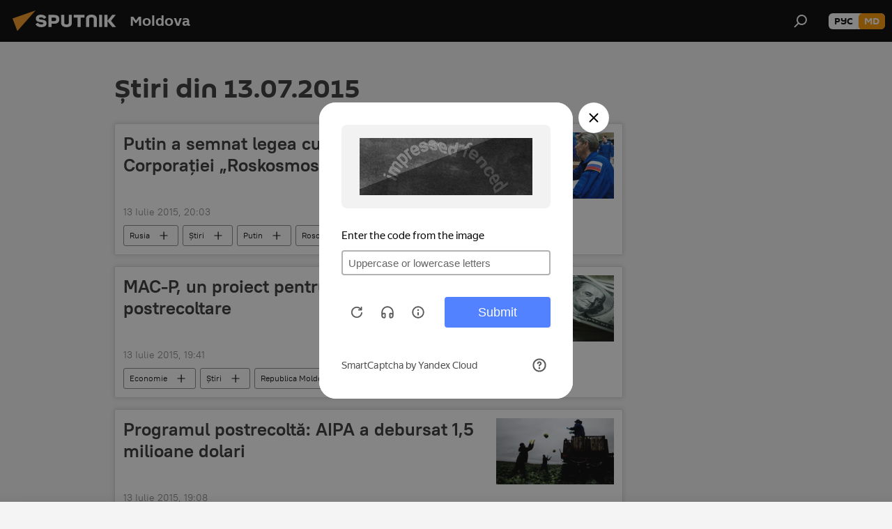

--- FILE ---
content_type: text/html; charset=utf-8
request_url: https://md.sputniknews.com/20150713/
body_size: 23806
content:
<!DOCTYPE html><html lang="ro" data-lang="mol" data-charset="" dir="ltr"><head prefix="og: http://ogp.me/ns# fb: http://ogp.me/ns/fb# article: http://ogp.me/ns/article#"><title>Arhiva știrilor și principalelor evenimente din 13.07.2015 - Sputnik Moldova</title><meta name="description" content="Arhiva știrilor și principalelor evenimente din 13.07.2015: Putin a semnat legea cu privire la crearea Corporației „Roskosmos”, MAC-P, un proiect pentru industria postrecoltare"><meta name="keywords" content="Știri din 13.07.2015, Știrile principale din 13.07.2015"><meta http-equiv="X-UA-Compatible" content="IE=edge,chrome=1"><meta http-equiv="Content-Type" content="text/html; charset=utf-8"><meta name="robots" content="index, follow, max-image-preview:large"><meta name="viewport" content="width=device-width, initial-scale=1.0, maximum-scale=1.0, user-scalable=yes"><meta name="HandheldFriendly" content="true"><meta name="MobileOptimzied" content="width"><meta name="referrer" content="always"><meta name="format-detection" content="telephone=no"><meta name="format-detection" content="address=no"><link rel="alternate" type="application/rss+xml" href="https://md.sputniknews.com/export/rss2/archive/index.xml"><link rel="canonical" href="https://md.sputniknews.com/20150713/"><link rel="preconnect" href="https://cdnn1.img.md.sputniknews.com/images/"><link rel="dns-prefetch" href="https://cdnn1.img.md.sputniknews.com/images/"><link rel="alternate" hreflang="ro" href="https://md.sputniknews.com/20150713/"><link rel="alternate" hreflang="x-default" href="https://md.sputniknews.com/20150713/"><link rel="apple-touch-icon" sizes="57x57" href="https://cdnn1.img.md.sputniknews.com/i/favicon/favicon-57x57.png"><link rel="apple-touch-icon" sizes="60x60" href="https://cdnn1.img.md.sputniknews.com/i/favicon/favicon-60x60.png"><link rel="apple-touch-icon" sizes="72x72" href="https://cdnn1.img.md.sputniknews.com/i/favicon/favicon-72x72.png"><link rel="apple-touch-icon" sizes="76x76" href="https://cdnn1.img.md.sputniknews.com/i/favicon/favicon-76x76.png"><link rel="apple-touch-icon" sizes="114x114" href="https://cdnn1.img.md.sputniknews.com/i/favicon/favicon-114x114.png"><link rel="apple-touch-icon" sizes="120x120" href="https://cdnn1.img.md.sputniknews.com/i/favicon/favicon-120x120.png"><link rel="apple-touch-icon" sizes="144x144" href="https://cdnn1.img.md.sputniknews.com/i/favicon/favicon-144x144.png"><link rel="apple-touch-icon" sizes="152x152" href="https://cdnn1.img.md.sputniknews.com/i/favicon/favicon-152x152.png"><link rel="apple-touch-icon" sizes="180x180" href="https://cdnn1.img.md.sputniknews.com/i/favicon/favicon-180x180.png"><link rel="icon" type="image/png" sizes="192x192" href="https://cdnn1.img.md.sputniknews.com/i/favicon/favicon-192x192.png"><link rel="icon" type="image/png" sizes="32x32" href="https://cdnn1.img.md.sputniknews.com/i/favicon/favicon-32x32.png"><link rel="icon" type="image/png" sizes="96x96" href="https://cdnn1.img.md.sputniknews.com/i/favicon/favicon-96x96.png"><link rel="icon" type="image/png" sizes="16x16" href="https://cdnn1.img.md.sputniknews.com/i/favicon/favicon-16x16.png"><link rel="manifest" href="/project_data/manifest.json?4"><meta name="msapplication-TileColor" content="#F4F4F4"><meta name="msapplication-TileImage" content="https://cdnn1.img.md.sputniknews.com/i/favicon/favicon-144x144.png"><meta name="theme-color" content="#F4F4F4"><link rel="shortcut icon" href="https://cdnn1.img.md.sputniknews.com/i/favicon/favicon.ico"><meta property="fb:app_id" content="565979577238890"><meta property="fb:pages" content="976645359019880"><meta name="analytics:lang" content="mol"><meta name="analytics:title" content="Arhiva știrilor și principalelor evenimente din 13.07.2015 - Sputnik Moldova"><meta name="analytics:keyw" content=""><meta name="analytics:rubric" content=""><meta name="analytics:tags" content=""><meta name="analytics:site_domain" content="md.sputniknews.com"><meta property="og:url" content="https://md.sputniknews.com/20150713/"><meta property="og:title" content="Arhiva știrilor și principalelor evenimente din 13.07.2015"><meta property="og:description" content="Arhiva știrilor și principalelor evenimente din 13.07.2015: Putin a semnat legea cu privire la crearea Corporației „Roskosmos”, MAC-P, un proiect pentru industria postrecoltare"><meta property="og:type" content="website"><meta property="og:site_name" content="Sputnik Moldova"><meta property="og:locale" content="ro_MD"><meta property="og:image" content="https://cdnn1.img.md.sputniknews.com/i/logo/logo-social.png"><meta property="og:image:width" content="2072"><meta name="relap-image" content="https://cdnn1.img.md.sputniknews.com/i/logo/logo-social.png"><meta name="twitter:card" content="summary_large_image"><meta name="twitter:image" content="https://cdnn1.img.md.sputniknews.com/i/logo/logo-social.png"><meta property="fb:pages" content="976645359019880"><meta name="zen-verification" content="a5OLXyuWdQq0UOAJkQwXWcYnKc21LMyDQhJr2RVKntRE5NpnM4iyPIa72uJWcb0y"><link rel="preload" as="style" onload="this.onload=null;this.rel='stylesheet'" type="text/css" href="https://cdnn1.img.md.sputniknews.com/css/libs/fonts.min.css?911eb65935"><link rel="stylesheet" type="text/css" href="https://cdnn1.img.md.sputniknews.com/css/common.min.css?9149894256"><link rel="stylesheet" type="text/css" href="https://cdnn1.img.md.sputniknews.com/css/rubric.min.css?99e3d9001"><script src="https://cdnn1.img.md.sputniknews.com/min/js/dist/head.js?9c9052ef3"></script><script data-iub-purposes="1">var _paq = _paq || []; (function() {var stackDomain = window.location.hostname.split('.').reverse();var domain = stackDomain[1] + '.' + stackDomain[0];_paq.push(['setCDNMask', new RegExp('cdn(\\w+).img.'+domain)]); _paq.push(['setSiteId', 'sputnik_md']); _paq.push(['trackPageView']); _paq.push(['enableLinkTracking']); var d=document, g=d.createElement('script'), s=d.getElementsByTagName('script')[0]; g.type='text/javascript'; g.defer=true; g.async=true; g.src='//a.sputniknews.com/js/sputnik.js'; s.parentNode.insertBefore(g,s); } )();</script><script type="text/javascript" src="https://cdnn1.img.md.sputniknews.com/min/js/libs/banners/adfx.loader.bind.js?98d724fe2"></script><script>
                (window.yaContextCb = window.yaContextCb || []).push(() => {
                    replaceOriginalAdFoxMethods();
                    window.Ya.adfoxCode.hbCallbacks = window.Ya.adfoxCode.hbCallbacks || [];
                })
            </script></head><body id="body" data-ab="a" data-emoji="0" class="site_md m-page-archive_for_date "><div class="schema_org" itemscope="itemscope" itemtype="https://schema.org/WebSite"><meta itemprop="name" content="Sputnik Moldova"><meta itemprop="alternateName" content="Sputnik Moldova"><meta itemprop="description" content="Ultimele știri importante din Moldova și Rusia: noutăți relevante, imparțiale și din prima sursă de la Sputnik"><a itemprop="url" href="https://md.sputniknews.com" title="Sputnik Moldova"> </a><meta itemprop="image" content="https://md.sputniknews.com/i/logo/logo.png"></div><div class="schema_org" itemscope="itemscope" itemtype="http://schema.org/WebPage"><a itemprop="url" href="https://md.sputniknews.com/20150713/" title="Arhiva știrilor și principalelor evenimente din 13.07.2015 - Sputnik Moldova"> </a><meta itemprop="mainEntityOfPage" content="https://md.sputniknews.com/20150713/"><meta itemprop="name" content="Arhiva știrilor și principalelor evenimente din 13.07.2015 - Sputnik Moldova"><meta itemprop="headline" content="Arhiva știrilor și principalelor evenimente din 13.07.2015 - Sputnik Moldova"><meta itemprop="description" content="Arhiva știrilor și principalelor evenimente din 13.07.2015: Putin a semnat legea cu privire la crearea Corporației „Roskosmos”, MAC-P, un proiect pentru industria postrecoltare"><meta itemprop="genre" content="Știri"><meta itemprop="keywords" content="Știri din 13.07.2015, Știrile principale din 13.07.2015"></div><ul class="schema_org" itemscope="itemscope" itemtype="http://schema.org/BreadcrumbList"><li itemprop="itemListElement" itemscope="itemscope" itemtype="http://schema.org/ListItem"><meta itemprop="name" content="Sputnik Moldova"><meta itemprop="position" content="1"><meta itemprop="item" content="https://md.sputniknews.com"><a itemprop="url" href="https://md.sputniknews.com" title="Sputnik Moldova"> </a></li><li itemprop="itemListElement" itemscope="itemscope" itemtype="http://schema.org/ListItem"><meta itemprop="name" content="Arhiva știrilor"><meta itemprop="position" content="2"><meta itemprop="item" content="https://md.sputniknews.com/20150713/"><a itemprop="url" href="https://md.sputniknews.com/20150713/" title="Arhiva știrilor"> </a></li></ul><div class="page" id="page"><div id="alerts"><script type="text/template" id="alertAfterRegisterTemplate">
                    
                        <div class="auth-alert m-hidden" id="alertAfterRegister">
                            <div class="auth-alert__text">
                                <%- data.success_title %> <br />
                                <%- data.success_email_1 %>
                                <span class="m-email"></span>
                                <%- data.success_email_2 %>
                            </div>
                            <div class="auth-alert__btn">
                                <button class="form__btn m-min m-black confirmEmail">
                                    <%- data.send %>
                                </button>
                            </div>
                        </div>
                    
                </script><script type="text/template" id="alertAfterRegisterNotifyTemplate">
                    
                        <div class="auth-alert" id="alertAfterRegisterNotify">
                            <div class="auth-alert__text">
                                <%- data.golink_1 %>
                                <span class="m-email">
                                    <%- user.mail %>
                                </span>
                                <%- data.golink_2 %>
                            </div>
                            <% if (user.registerConfirmCount <= 2 ) {%>
                                <div class="auth-alert__btn">
                                    <button class="form__btn m-min m-black confirmEmail">
                                        <%- data.send %>
                                    </button>
                                </div>
                            <% } %>
                        </div>
                    
                </script></div><div class="anchor" id="anchor"><div class="header " id="header"><div class="m-relative"><div class="container m-header"><div class="header__wrap"><div class="header__name"><div class="header__logo"><a href="/" title="Sputnik Moldova"><svg xmlns="http://www.w3.org/2000/svg" width="176" height="44" viewBox="0 0 176 44" fill="none"><path class="chunk_1" fill-rule="evenodd" clip-rule="evenodd" d="M45.8073 18.3817C45.8073 19.5397 47.1661 19.8409 49.3281 20.0417C54.1074 20.4946 56.8251 21.9539 56.8461 25.3743C56.8461 28.7457 54.2802 30.9568 48.9989 30.9568C44.773 30.9568 42.1067 29.1496 41 26.5814L44.4695 24.5688C45.3754 25.9277 46.5334 27.0343 49.4005 27.0343C51.3127 27.0343 52.319 26.4296 52.319 25.5751C52.319 24.5665 51.6139 24.2163 48.3942 23.866C43.7037 23.3617 41.3899 22.0029 41.3899 18.5824C41.3899 15.9675 43.3511 13 48.9359 13C52.9611 13 55.6274 14.8095 56.4305 17.1746L53.1105 19.1358C53.0877 19.1012 53.0646 19.0657 53.041 19.0295C52.4828 18.1733 51.6672 16.9224 48.6744 16.9224C46.914 16.9224 45.8073 17.4758 45.8073 18.3817ZM67.4834 13.3526H59.5918V30.707H64.0279V26.0794H67.4484C72.1179 26.0794 75.0948 24.319 75.0948 19.6401C75.0854 15.3138 72.6199 13.3526 67.4834 13.3526ZM67.4834 22.206H64.0186V17.226H67.4834C69.8975 17.226 70.654 18.0291 70.654 19.6891C70.6587 21.6527 69.6524 22.206 67.4834 22.206ZM88.6994 24.7206C88.6994 26.2289 87.4924 27.0857 85.3794 27.0857C83.3178 27.0857 82.1597 26.2289 82.1597 24.7206V13.3526H77.7236V25.0264C77.7236 28.6477 80.7425 30.9615 85.4704 30.9615C89.9999 30.9615 93.1168 28.8601 93.1168 25.0264V13.3526H88.6808L88.6994 24.7206ZM136.583 13.3526H132.159V30.7023H136.583V13.3526ZM156.097 13.3526L149.215 21.9235L156.45 30.707H151.066L144.276 22.4559V30.707H139.85V13.3526H144.276V21.8021L151.066 13.3526H156.097ZM95.6874 17.226H101.221V30.707H105.648V17.226H111.181V13.3526H95.6874V17.226ZM113.49 18.7342C113.49 15.2134 116.458 13 121.085 13C125.715 13 128.888 15.0616 128.902 18.7342V30.707H124.466V18.935C124.466 17.6789 123.259 16.8734 121.146 16.8734C119.094 16.8734 117.926 17.6789 117.926 18.935V30.707H113.49V18.7342Z" fill="white"></path><path class="chunk_2" d="M41 7L14.8979 36.5862L8 18.431L41 7Z" fill="#F8961D"></path></svg></a></div><div class="header__project"><span class="header__project-title">Moldova</span></div></div><div class="header__controls" data-nosnippet=""><div class="share m-header" data-id="" data-url="https://md.sputniknews.com" data-title=""></div><div class="header__menu"><span class="header__menu-item" data-modal-open="search"><svg class="svg-icon"><use xmlns:xlink="http://www.w3.org/1999/xlink" xlink:href="/i/sprites/package/inline.svg?63#search"></use></svg></span></div><div class="switcher m-double"><div class="switcher__label"><span class="switcher__title">md</span><span class="switcher__icon"><svg class="svg-icon"><use xmlns:xlink="http://www.w3.org/1999/xlink" xlink:href="/i/sprites/package/inline.svg?63#arrowDown"></use></svg></span></div><div class="switcher__dropdown"><div translate="no" class="notranslate"><div class="switcher__list"><a href="https://md.sputniknews.ru/" class="switcher__link"><span class="switcher__project">Sputnik Молдова</span><span class="switcher__abbr" data-abbr="рус">рус</span></a><a href="https://md.sputniknews.com/" class="switcher__link m-selected"><span class="switcher__project">Sputnik Moldova</span><span class="switcher__abbr" data-abbr="md">md</span><i class="switcher__accept"><svg class="svg-icon"><use xmlns:xlink="http://www.w3.org/1999/xlink" xlink:href="/i/sprites/package/inline.svg?63#ok"></use></svg></i></a></div></div></div></div></div></div></div></div></div></div><script>var GLOBAL = GLOBAL || {}; GLOBAL.translate = {}; GLOBAL.rtl = 0; GLOBAL.lang = "mol"; GLOBAL.design = "md"; GLOBAL.charset = ""; GLOBAL.project = "sputnik_md"; GLOBAL.htmlCache = 1; GLOBAL.translate.search = {}; GLOBAL.translate.search.notFound = "Nu a fost găsit nimic"; GLOBAL.translate.search.stringLenght = "Introduceți mai multe litere pentru căutare"; GLOBAL.www = "https://md.sputniknews.com"; GLOBAL.seo = {}; GLOBAL.seo.title = ""; GLOBAL.seo.keywords = ""; GLOBAL.seo.description = ""; GLOBAL.sock = {}; GLOBAL.sock.server = "https://cm.sputniknews.com/chat"; GLOBAL.sock.lang = "mol"; GLOBAL.sock.project = "sputnik_md"; GLOBAL.social = {}; GLOBAL.social.fbID = "565979577238890"; GLOBAL.share = [ { name: 'telegram', mobile: false },{ name: 'odnoklassniki', mobile: false },{ name: 'twitter', mobile: false },{ name: 'whatsapp', mobile: false },{ name: 'messenger', mobile: true } ]; GLOBAL.csrf_token = ''; GLOBAL.search = {}; GLOBAL.auth = {}; GLOBAL.auth.status = 'error'; GLOBAL.auth.provider = ''; GLOBAL.auth.twitter = '/id/twitter/request/'; GLOBAL.auth.facebook = '/id/facebook/request/'; GLOBAL.auth.vkontakte = '/id/vkontakte/request/'; GLOBAL.auth.google = '/id/google/request/'; GLOBAL.auth.ok = '/id/ok/request/'; GLOBAL.auth.apple = '/id/apple/request/'; GLOBAL.auth.moderator = ''; GLOBAL.user = {}; GLOBAL.user.id = ""; GLOBAL.user.emailActive = ""; GLOBAL.user.registerConfirmCount = 0; GLOBAL.chat = GLOBAL.chat || {}; GLOBAL.chat.show = !!1; GLOBAL.locale = {"convertDate":{"yesterday":"Ieri","hours":{"nominative":"%{s} \u043c\u0438\u043d\u0443\u0442\u0443 \u043d\u0430\u0437\u0430\u0434","genitive":"%{s} \u043c\u0438\u043d\u0443\u0442\u044b \u043d\u0430\u0437\u0430\u0434"},"minutes":{"nominative":"%{s} \u0447\u0430\u0441 \u043d\u0430\u0437\u0430\u0434","genitive":"%{s} \u0447\u0430\u0441\u0430 \u043d\u0430\u0437\u0430\u0434"}},"js_templates":{"unread":"\u041d\u0435\u043f\u0440\u043e\u0447\u0438\u0442\u0430\u043d\u043d\u044b\u0435","you":"\u0412\u044b","author":"\u0430\u0432\u0442\u043e\u0440","report":"\u041f\u043e\u0436\u0430\u043b\u043e\u0432\u0430\u0442\u044c\u0441\u044f","reply":"\u041e\u0442\u0432\u0435\u0442\u0438\u0442\u044c","block":"\u0417\u0430\u0431\u043b\u043e\u043a\u0438\u0440\u043e\u0432\u0430\u0442\u044c","remove":"\u0423\u0434\u0430\u043b\u0438\u0442\u044c","closeall":"\u0417\u0430\u043a\u0440\u044b\u0442\u044c \u0432\u0441\u0435","notifications":"Notificaciones","disable_twelve":"\u041e\u0442\u043a\u043b\u044e\u0447\u0438\u0442\u044c \u043d\u0430 12 \u0447\u0430\u0441\u043e\u0432","new_message":"\u041d\u043e\u0432\u043e\u0435 \u0441\u043e\u043e\u0431\u0449\u0435\u043d\u0438\u0435 \u043e\u0442sputniknews.ru","acc_block":"\u0412\u0430\u0448 \u0430\u043a\u043a\u0430\u0443\u043d\u0442 \u0437\u0430\u0431\u043b\u043e\u043a\u0438\u0440\u043e\u0432\u0430\u043d \u0430\u0434\u043c\u0438\u043d\u0438\u0441\u0442\u0440\u0430\u0442\u043e\u0440\u043e\u043c \u0441\u0430\u0439\u0442\u0430","acc_unblock":"\u0412\u0430\u0448 \u0430\u043a\u043a\u0430\u0443\u043d\u0442 \u0440\u0430\u0437\u0431\u043b\u043e\u043a\u0438\u0440\u043e\u0432\u0430\u043d \u0430\u0434\u043c\u0438\u043d\u0438\u0441\u0442\u0440\u0430\u0442\u043e\u0440\u043e\u043c \u0441\u0430\u0439\u0442\u0430","you_subscribe_1":"\u0412\u044b \u043f\u043e\u0434\u043f\u0438\u0441\u0430\u043d\u044b \u043d\u0430 \u0442\u0435\u043c\u0443 ","you_subscribe_2":"\u0423\u043f\u0440\u0430\u0432\u043b\u044f\u0442\u044c \u0441\u0432\u043e\u0438\u043c\u0438 \u043f\u043e\u0434\u043f\u0438\u0441\u043a\u0430\u043c\u0438 \u0432\u044b \u043c\u043e\u0436\u0435\u0442\u0435 \u0432 \u043b\u0438\u0447\u043d\u043e\u043c \u043a\u0430\u0431\u0438\u043d\u0435\u0442\u0435","you_received_warning_1":"\u0412\u044b \u043f\u043e\u043b\u0443\u0447\u0438\u043b\u0438 ","you_received_warning_2":" \u043f\u0440\u0435\u0434\u0443\u043f\u0440\u0435\u0436\u0434\u0435\u043d\u0438\u0435. \u0423\u0432\u0430\u0436\u0430\u0439\u0442\u0435 \u0434\u0440\u0443\u0433\u0438\u0445 \u0443\u0447\u0430\u0441\u0442\u043d\u0438\u043a\u043e\u0432 \u0438 \u043d\u0435 \u043d\u0430\u0440\u0443\u0448\u0430\u0439\u0442\u0435 \u043f\u0440\u0430\u0432\u0438\u043b\u0430 \u043a\u043e\u043c\u043c\u0435\u043d\u0442\u0438\u0440\u043e\u0432\u0430\u043d\u0438\u044f. \u041f\u043e\u0441\u043b\u0435 \u0442\u0440\u0435\u0442\u044c\u0435\u0433\u043e \u043d\u0430\u0440\u0443\u0448\u0435\u043d\u0438\u044f \u0432\u044b \u0431\u0443\u0434\u0435\u0442\u0435 \u0437\u0430\u0431\u043b\u043e\u043a\u0438\u0440\u043e\u0432\u0430\u043d\u044b \u043d\u0430 12 \u0447\u0430\u0441\u043e\u0432.","block_time":"\u0421\u0440\u043e\u043a \u0431\u043b\u043e\u043a\u0438\u0440\u043e\u0432\u043a\u0438: ","hours":" \u0447\u0430\u0441\u043e\u0432","forever":"\u043d\u0430\u0432\u0441\u0435\u0433\u0434\u0430","feedback":"\u0421\u0432\u044f\u0437\u0430\u0442\u044c\u0441\u044f","my_subscriptions":"\u041c\u043e\u0438 \u043f\u043e\u0434\u043f\u0438\u0441\u043a\u0438","rules":"\u041f\u0440\u0430\u0432\u0438\u043b\u0430 \u043a\u043e\u043c\u043c\u0435\u043d\u0442\u0438\u0440\u043e\u0432\u0430\u043d\u0438\u044f \u043c\u0430\u0442\u0435\u0440\u0438\u0430\u043b\u043e\u0432","chat":"\u0427\u0430\u0442: ","chat_new_messages":"\u041d\u043e\u0432\u044b\u0435 \u0441\u043e\u043e\u0431\u0449\u0435\u043d\u0438\u044f \u0432 \u0447\u0430\u0442\u0435","chat_moder_remove_1":"\u0412\u0430\u0448\u0435 \u0441\u043e\u043e\u0431\u0449\u0435\u043d\u0438\u0435 ","chat_moder_remove_2":" \u0431\u044b\u043b\u043e \u0443\u0434\u0430\u043b\u0435\u043d\u043e \u0430\u0434\u043c\u0438\u043d\u0438\u0441\u0442\u0440\u0430\u0442\u043e\u0440\u043e\u043c","chat_close_time_1":"\u0412 \u0447\u0430\u0442\u0435 \u043d\u0438\u043a\u0442\u043e \u043d\u0435 \u043f\u0438\u0441\u0430\u043b \u0431\u043e\u043b\u044c\u0448\u0435 12 \u0447\u0430\u0441\u043e\u0432, \u043e\u043d \u0437\u0430\u043a\u0440\u043e\u0435\u0442\u0441\u044f \u0447\u0435\u0440\u0435\u0437 ","chat_close_time_2":" \u0447\u0430\u0441\u043e\u0432","chat_new_emoji_1":"\u041d\u043e\u0432\u044b\u0435 \u0440\u0435\u0430\u043a\u0446\u0438\u0438 ","chat_new_emoji_2":" \u0432\u0430\u0448\u0435\u043c\u0443 \u0441\u043e\u043e\u0431\u0449\u0435\u043d\u0438\u044e ","chat_message_reply_1":"\u041d\u0430 \u0432\u0430\u0448 \u043a\u043e\u043c\u043c\u0435\u043d\u0442\u0430\u0440\u0438\u0439 ","chat_message_reply_2":" \u043e\u0442\u0432\u0435\u0442\u0438\u043b \u043f\u043e\u043b\u044c\u0437\u043e\u0432\u0430\u0442\u0435\u043b\u044c ","emoji_1":"\u00cemi place","emoji_2":"Z\u00e2mbet","emoji_3":"Mirare","emoji_4":"Triste\u021be","emoji_5":"Revolt\u0103tor","emoji_6":"Nu-mi place","site_subscribe_podcast":{"success":"\u0421\u043f\u0430\u0441\u0438\u0431\u043e, \u0432\u044b \u043f\u043e\u0434\u043f\u0438\u0441\u0430\u043d\u044b \u043d\u0430 \u0440\u0430\u0441\u0441\u044b\u043b\u043a\u0443! \u041d\u0430\u0441\u0442\u0440\u043e\u0438\u0442\u044c \u0438\u043b\u0438 \u043e\u0442\u043c\u0435\u043d\u0438\u0442\u044c \u043f\u043e\u0434\u043f\u0438\u0441\u043a\u0443 \u043c\u043e\u0436\u043d\u043e \u0432 \u043b\u0438\u0447\u043d\u043e\u043c \u043a\u0430\u0431\u0438\u043d\u0435\u0442\u0435","subscribed":"\u0412\u044b \u0443\u0436\u0435 \u043f\u043e\u0434\u043f\u0438\u0441\u0430\u043d\u044b \u043d\u0430 \u044d\u0442\u0443 \u0440\u0430\u0441\u0441\u044b\u043b\u043a\u0443","error":"\u041f\u0440\u043e\u0438\u0437\u043e\u0448\u043b\u0430 \u043d\u0435\u043f\u0440\u0435\u0434\u0432\u0438\u0434\u0435\u043d\u043d\u0430\u044f \u043e\u0448\u0438\u0431\u043a\u0430. \u041f\u043e\u0436\u0430\u043b\u0443\u0439\u0441\u0442\u0430, \u043f\u043e\u0432\u0442\u043e\u0440\u0438\u0442\u0435 \u043f\u043e\u043f\u044b\u0442\u043a\u0443 \u043f\u043e\u0437\u0436\u0435"}},"smartcaptcha":{"site_key":"ysc1_Zf0zfLRI3tRHYHJpbX6EjjBcG1AhG9LV0dmZQfJu8ba04c1b"}}; GLOBAL = {...GLOBAL, ...{"subscribe":{"email":"Introduce\u021bi adresa de e-mail","button":"Abonare","send":"Mul\u021bumim, v-a fost expediat un e-mail cu link pentru confirmarea abon\u0103rii","subscribe":"Mul\u021bumim, sunte\u021bi abonat la newsletter! Pute\u021bi configura sau anula abonamentul \u00een cabinetul personal","confirm":"Sunte\u021bi deja abonat la acest newsletter","registration":{"@attributes":{"button":"\u0417\u0430\u0440\u0435\u0433\u0438\u0441\u0442\u0440\u0438\u0440\u043e\u0432\u0430\u0442\u044c\u0441\u044f"}},"social":{"@attributes":{"count":"11"},"comment":[{},{}],"item":[{"@attributes":{"type":"yt","title":"YouTube"}},{"@attributes":{"type":"sc","title":"SoundCloud"}},{"@attributes":{"type":"ok","title":"odnoklassniki"}},{"@attributes":{"type":"tw","title":"twitter"}},{"@attributes":{"type":"tam","title":"tamtam"}},{"@attributes":{"type":"vk","title":"vkontakte"}},{"@attributes":{"type":"tg","title":"telegram"}},{"@attributes":{"type":"yd","title":"yandex dzen"}},{"@attributes":{"type":"vb","title":"viber"}}]}}}}; GLOBAL.js = {}; GLOBAL.js.videoplayer = "https://cdnn1.img.md.sputniknews.com/min/js/dist/videoplayer.js?9651130d6"; GLOBAL.userpic = "/userpic/"; GLOBAL.gmt = ""; GLOBAL.tz = "+0200"; GLOBAL.projectList = [ { title: 'Internațional', country: [ { title: 'Engleză', url: 'https://sputnikglobe.com', flag: 'flags-INT', lang: 'International', lang2: 'English' }, ] }, { title: 'Orientul Mijlociu', country: [ { title: 'Arabă', url: 'https://sarabic.ae/', flag: 'flags-INT', lang: 'Sputnik عربي', lang2: 'Arabic' }, { title: 'Turcă', url: 'https://anlatilaninotesi.com.tr/', flag: 'flags-TUR', lang: 'Türkiye', lang2: 'Türkçe' }, { title: 'Farsi', url: 'https://spnfa.ir/', flag: 'flags-INT', lang: 'Sputnik ایران', lang2: 'Persian' }, { title: 'Dari', url: 'https://sputnik.af/', flag: 'flags-INT', lang: 'Sputnik افغانستان', lang2: 'Dari' }, ] }, { title: 'America Latină', country: [ { title: 'Spaniolă', url: 'https://noticiaslatam.lat/', flag: 'flags-INT', lang: 'Mundo', lang2: 'Español' }, { title: 'Portugheză', url: 'https://noticiabrasil.net.br/', flag: 'flags-BRA', lang: 'Brasil', lang2: 'Português' }, ] }, { title: 'Asia de Sud', country: [ { title: 'Hindi', url: 'https://hindi.sputniknews.in', flag: 'flags-IND', lang: 'भारत', lang2: 'हिंदी' }, { title: 'Engleză', url: 'https://sputniknews.in', flag: 'flags-IND', lang: 'India', lang2: 'English' }, ] }, { title: 'Asia de Est și de Sud-Est', country: [ { title: 'Vietnameză', url: 'https://kevesko.vn/', flag: 'flags-VNM', lang: 'Việt Nam', lang2: 'Tiếng Việt' }, { title: 'Japoneză', url: 'https://sputniknews.jp/', flag: 'flags-JPN', lang: '日本', lang2: '日本語' }, { title: 'Chineză', url: 'https://sputniknews.cn/', flag: 'flags-CHN', lang: '中国', lang2: '中文' }, ] }, { title: 'Asia Centrală', country: [ { title: 'Cazahă', url: 'https://sputnik.kz/', flag: 'flags-KAZ', lang: 'Қазақстан', lang2: 'Қазақ тілі' }, { title: 'Kirghiză', url: 'https://sputnik.kg/', flag: 'flags-KGZ', lang: 'Кыргызстан', lang2: 'Кыргызча' }, { title: 'Uzbecă', url: 'https://oz.sputniknews.uz/', flag: 'flags-UZB', lang: 'Oʻzbekiston', lang2: 'Ўзбекча' }, { title: 'Tadjică', url: 'https://sputnik.tj/', flag: 'flags-TJK', lang: 'Тоҷикистон', lang2: 'Тоҷикӣ' }, ] }, { title: 'Africa', country: [ { title: 'Franceză', url: 'https://fr.sputniknews.africa/', flag: 'flags-INT', lang: 'Afrique', lang2: 'Français' }, { title: 'Engleză', url: 'https://en.sputniknews.africa', flag: 'flags-INT', lang: 'Africa', lang2: 'English' }, ] }, { title: 'Caucaz', country: [ { title: 'Armeană', url: 'https://arm.sputniknews.ru/', flag: 'flags-ARM', lang: 'Արմենիա', lang2: 'Հայերեն' }, { title: 'Abhază', url: 'https://sputnik-abkhazia.info/', flag: 'flags-ABH', lang: 'Аҧсны', lang2: 'Аҧсышәала' }, { title: 'Osetă', url: 'https://sputnik-ossetia.com/', flag: 'flags-OST', lang: 'Хуссар Ирыстон', lang2: 'Иронау' }, { title: 'Georgiană', url: 'https://sputnik-georgia.com/', flag: 'flags-GEO', lang: 'საქართველო', lang2: 'ქართული' }, { title: 'Azeră', url: 'https://sputnik.az/', flag: 'flags-AZE', lang: 'Azərbaycan', lang2: 'Аzərbaycanca' }, ] }, { title: 'Europa', country: [ { title: 'Sârbă', url: 'https://sputnikportal.rs/', flag: 'flags-SRB', lang: 'Србиjа', lang2: 'Српски' }, { title: 'Rusă', url: 'https://lv.sputniknews.ru/', flag: 'flags-LVA', lang: 'Latvija', lang2: 'Русский' }, { title: 'Rusă', url: 'https://lt.sputniknews.ru/', flag: 'flags-LTU', lang: 'Lietuva', lang2: 'Русский' }, { title: 'Moldovenească', url: 'https://md.sputniknews.com/', flag: 'flags-MDA', lang: 'Moldova', lang2: 'Moldovenească' }, { title: 'Belarusă', url: 'https://bel.sputnik.by/', flag: 'flags-BLR', lang: 'Беларусь', lang2: 'Беларускi' } ] }, ];</script><div class="wrapper"><div class="container m-content"><div class="layout"><div class="content"><div class="caption"><div class="rubric__header"><h1 class="title">Știri din 13.07.2015</h1></div></div><div class="list list-tag" itemscope="" itemtype="http://schema.org/ItemList" data-tags="1"><div class="list__item  " data-tags="1"><span class="schema_org" itemprop="itemListElement" itemscope="" itemtype="http://schema.org/ListItem"><meta itemprop="position" content="1"><a itemprop="url" href="https://md.sputniknews.com/20150713/867925.html" title="Putin a semnat legea cu privire la crearea Corporației „Roskosmos”"> </a><meta itemprop="name" content="Putin a semnat legea cu privire la crearea Corporației „Roskosmos”"></span><div class="list__content"><a href="/20150713/867925.html" class="list__title" title="Putin a semnat legea cu privire la crearea Corporației „Roskosmos”">Putin a semnat legea cu privire la crearea Corporației „Roskosmos”</a><div class="list__image"><a href="/20150713/867925.html" title="Putin a semnat legea cu privire la crearea Corporației „Roskosmos”"><picture><source media="(min-width: 480px)" media-type="s405x229" srcset="https://cdnn1.img.md.sputniknews.com/img/86/58/865836_0:167:2536:1601_436x0_80_0_0_9a399033613847acffff8cca47a2358e.jpg.webp"></source><source media="(min-width: 375px)" media-type="s700x440" srcset="https://cdnn1.img.md.sputniknews.com/img/86/58/865836_0:87:2536:1681_186x0_80_0_0_385c15774f9436db4e9adf12892e34c5.jpg.webp"></source><source media="(min-width: 0px)" media-type="s400x440" srcset="https://cdnn1.img.md.sputniknews.com/img/86/58/865836_463:0:2072:1769_140x0_80_0_0_6e3e05d216fe5f8a9562bc10653a5f2e.jpg.webp"></source><img media-type="s405x229" data-source-sid="rian_photo" alt="Заключительный осмотр корабля и посещение музея экипажем 43/44-й экспедиции на МКС - Sputnik Moldova" title="Заключительный осмотр корабля и посещение музея экипажем 43/44-й экспедиции на МКС" class="responsive_img m-list-img" src="https://cdnn1.img.md.sputniknews.com/img/86/58/865836_0:167:2536:1601_600x0_80_0_0_4ca1e564a2c69a4a457ce849b4b5084a.jpg.webp" data-responsive480="https://cdnn1.img.md.sputniknews.com/img/86/58/865836_0:167:2536:1601_436x0_80_0_0_9a399033613847acffff8cca47a2358e.jpg.webp" data-responsive375="https://cdnn1.img.md.sputniknews.com/img/86/58/865836_0:87:2536:1681_186x0_80_0_0_385c15774f9436db4e9adf12892e34c5.jpg.webp" data-responsive0="https://cdnn1.img.md.sputniknews.com/img/86/58/865836_463:0:2072:1769_140x0_80_0_0_6e3e05d216fe5f8a9562bc10653a5f2e.jpg.webp"></picture></a></div></div><div class="list__info"><div class="list__date " data-unixtime="1436806980"><span class="date">13 Iulie 2015, 20:03</span></div></div><div class="list__controls" data-tags="1"><ul class="tags m-line"><li class="tag  " data-sid="russia" data-type="supertag"><a href="/russia/" class="tag__text" title="Rusia">Rusia</a><span class="tag__icon"><svg class="svg-icon"><use xmlns:xlink="http://www.w3.org/1999/xlink" xlink:href="/i/sprites/package/inline.svg?63#plus"></use></svg></span></li><li class="tag  " data-sid="news" data-type="tag"><a href="/news/" class="tag__text" title="Știri">Știri</a><span class="tag__icon"><svg class="svg-icon"><use xmlns:xlink="http://www.w3.org/1999/xlink" xlink:href="/i/sprites/package/inline.svg?63#plus"></use></svg></span></li><li class="tag  " data-sid="person_Putin" data-type="tag"><a href="/person_Putin/" class="tag__text" title="Putin">Putin</a><span class="tag__icon"><svg class="svg-icon"><use xmlns:xlink="http://www.w3.org/1999/xlink" xlink:href="/i/sprites/package/inline.svg?63#plus"></use></svg></span></li><li class="tag  " data-sid="organization_Roscosmos" data-type="tag"><a href="/organization_Roscosmos/" class="tag__text" title="Roscosmos">Roscosmos</a><span class="tag__icon"><svg class="svg-icon"><use xmlns:xlink="http://www.w3.org/1999/xlink" xlink:href="/i/sprites/package/inline.svg?63#plus"></use></svg></span></li><li class="tag  " data-sid="keyword_Reforme" data-type="tag"><a href="/keyword_Reforme/" class="tag__text" title="Reforme">Reforme</a><span class="tag__icon"><svg class="svg-icon"><use xmlns:xlink="http://www.w3.org/1999/xlink" xlink:href="/i/sprites/package/inline.svg?63#plus"></use></svg></span></li></ul><div class="list__tags-more">Încă <span>3</span></div></div></div><div class="list__item  " data-tags="1"><span class="schema_org" itemprop="itemListElement" itemscope="" itemtype="http://schema.org/ListItem"><meta itemprop="position" content="2"><a itemprop="url" href="https://md.sputniknews.com/20150713/869296.html" title="MAC-P, un proiect pentru industria postrecoltare"> </a><meta itemprop="name" content="MAC-P, un proiect pentru industria postrecoltare"></span><div class="list__content"><a href="/20150713/869296.html" class="list__title" title="MAC-P, un proiect pentru industria postrecoltare">MAC-P, un proiect pentru industria postrecoltare</a><div class="list__image"><a href="/20150713/869296.html" title="MAC-P, un proiect pentru industria postrecoltare"><picture><source media="(min-width: 480px)" media-type="ar16x9" srcset="https://cdnn1.img.md.sputniknews.com/img/03/66/036672_0:10:2369:1342_436x0_80_0_0_a9629e59838163efdeba39ab6b61655c.jpg.webp"></source><source media="(min-width: 375px)" media-type="ar4x3" srcset="https://cdnn1.img.md.sputniknews.com/img/03/66/036672_114:0:2219:1579_186x0_80_0_0_5e6b11370bb1f567ddcc550e07496dac.jpg.webp"></source><source media="(min-width: 0px)" media-type="ar1x1" srcset="https://cdnn1.img.md.sputniknews.com/img/03/66/036672_377:0:1956:1579_140x0_80_0_0_573b9745e2debd3d9fbc43a297770062.jpg.webp"></source><img media-type="ar16x9" data-source-sid="rian_photo" alt="According to the Press TV, the announcement was made as many foreign business delegations seeking investment opportunities had visited Iran in recent months. - Sputnik Moldova" title="According to the Press TV, the announcement was made as many foreign business delegations seeking investment opportunities had visited Iran in recent months." class="responsive_img m-list-img" src="https://cdnn1.img.md.sputniknews.com/img/03/66/036672_0:10:2369:1342_600x0_80_0_0_cc6abda3ab7cf3231273a7ff8e591395.jpg.webp" data-responsive480="https://cdnn1.img.md.sputniknews.com/img/03/66/036672_0:10:2369:1342_436x0_80_0_0_a9629e59838163efdeba39ab6b61655c.jpg.webp" data-responsive375="https://cdnn1.img.md.sputniknews.com/img/03/66/036672_114:0:2219:1579_186x0_80_0_0_5e6b11370bb1f567ddcc550e07496dac.jpg.webp" data-responsive0="https://cdnn1.img.md.sputniknews.com/img/03/66/036672_377:0:1956:1579_140x0_80_0_0_573b9745e2debd3d9fbc43a297770062.jpg.webp"></picture></a></div></div><div class="list__info"><div class="list__date " data-unixtime="1436805660"><span class="date">13 Iulie 2015, 19:41</span></div></div><div class="list__controls" data-tags="1"><ul class="tags m-line"><li class="tag  " data-sid="economics" data-type="tag"><a href="/economics/" class="tag__text" title="Economie">Economie</a><span class="tag__icon"><svg class="svg-icon"><use xmlns:xlink="http://www.w3.org/1999/xlink" xlink:href="/i/sprites/package/inline.svg?63#plus"></use></svg></span></li><li class="tag  " data-sid="news" data-type="tag"><a href="/news/" class="tag__text" title="Știri">Știri</a><span class="tag__icon"><svg class="svg-icon"><use xmlns:xlink="http://www.w3.org/1999/xlink" xlink:href="/i/sprites/package/inline.svg?63#plus"></use></svg></span></li><li class="tag  " data-sid="moldova" data-type="supertag"><a href="/moldova/" class="tag__text" title="Republica Moldova">Republica Moldova</a><span class="tag__icon"><svg class="svg-icon"><use xmlns:xlink="http://www.w3.org/1999/xlink" xlink:href="/i/sprites/package/inline.svg?63#plus"></use></svg></span></li><li class="tag  " data-sid="organization_Ministerul_Agriculturii_i_Industriei_Alimentare" data-type="tag"><a href="/organization_Ministerul_Agriculturii_i_Industriei_Alimentare/" class="tag__text" title="Ministerul Agriculturii şi Industriei Alimentare">Ministerul Agriculturii şi Industriei Alimentare</a><span class="tag__icon"><svg class="svg-icon"><use xmlns:xlink="http://www.w3.org/1999/xlink" xlink:href="/i/sprites/package/inline.svg?63#plus"></use></svg></span></li><li class="tag  " data-sid="keyword_MAIA" data-type="tag"><a href="/keyword_MAIA/" class="tag__text" title="MAIA">MAIA</a><span class="tag__icon"><svg class="svg-icon"><use xmlns:xlink="http://www.w3.org/1999/xlink" xlink:href="/i/sprites/package/inline.svg?63#plus"></use></svg></span></li><li class="tag  " data-sid="keyword_Granturi" data-type="tag"><a href="/keyword_Granturi/" class="tag__text" title="Granturi">Granturi</a><span class="tag__icon"><svg class="svg-icon"><use xmlns:xlink="http://www.w3.org/1999/xlink" xlink:href="/i/sprites/package/inline.svg?63#plus"></use></svg></span></li></ul><div class="list__tags-more">Încă <span>3</span></div></div></div><div class="list__item  " data-tags="1"><span class="schema_org" itemprop="itemListElement" itemscope="" itemtype="http://schema.org/ListItem"><meta itemprop="position" content="3"><a itemprop="url" href="https://md.sputniknews.com/20150713/869129.html" title="Programul postrecoltă: AIPA a debursat 1,5 milioane dolari"> </a><meta itemprop="name" content="Programul postrecoltă: AIPA a debursat 1,5 milioane dolari"></span><div class="list__content"><a href="/20150713/869129.html" class="list__title" title="Programul postrecoltă: AIPA a debursat 1,5 milioane dolari">Programul postrecoltă: AIPA a debursat 1,5 milioane dolari</a><div class="list__image"><a href="/20150713/869129.html" title="Programul postrecoltă: AIPA a debursat 1,5 milioane dolari"><picture><source media="(min-width: 480px)" media-type="ar16x9" srcset="https://cdnn1.img.md.sputniknews.com/img/03/17/031703_0:134:3165:1914_436x0_80_0_0_25d12431824027097832e1f089709674.jpg.webp"></source><source media="(min-width: 375px)" media-type="ar4x3" srcset="https://cdnn1.img.md.sputniknews.com/img/03/17/031703_218:0:2949:2048_186x0_80_0_0_bcfb76a73141ae3bb00eb0d06aaf77f9.jpg.webp"></source><source media="(min-width: 0px)" media-type="ar1x1" srcset="https://cdnn1.img.md.sputniknews.com/img/03/17/031703_559:0:2607:2048_140x0_80_0_0_b598bb95a3e7bd27508a985a147997c7.jpg.webp"></source><img media-type="ar16x9" data-source-sid="rian_photo" alt="уборка урожая - Sputnik Moldova" title="уборка урожая" class="responsive_img m-list-img" src="https://cdnn1.img.md.sputniknews.com/img/03/17/031703_0:134:3165:1914_600x0_80_0_0_dd036d05f5bff0c142727dba19400551.jpg.webp" data-responsive480="https://cdnn1.img.md.sputniknews.com/img/03/17/031703_0:134:3165:1914_436x0_80_0_0_25d12431824027097832e1f089709674.jpg.webp" data-responsive375="https://cdnn1.img.md.sputniknews.com/img/03/17/031703_218:0:2949:2048_186x0_80_0_0_bcfb76a73141ae3bb00eb0d06aaf77f9.jpg.webp" data-responsive0="https://cdnn1.img.md.sputniknews.com/img/03/17/031703_559:0:2607:2048_140x0_80_0_0_b598bb95a3e7bd27508a985a147997c7.jpg.webp"></picture></a></div></div><div class="list__info"><div class="list__date " data-unixtime="1436803680"><span class="date">13 Iulie 2015, 19:08</span></div></div><div class="list__controls" data-tags="1"><ul class="tags m-line"><li class="tag  " data-sid="economics" data-type="tag"><a href="/economics/" class="tag__text" title="Economie">Economie</a><span class="tag__icon"><svg class="svg-icon"><use xmlns:xlink="http://www.w3.org/1999/xlink" xlink:href="/i/sprites/package/inline.svg?63#plus"></use></svg></span></li><li class="tag  " data-sid="news" data-type="tag"><a href="/news/" class="tag__text" title="Știri">Știri</a><span class="tag__icon"><svg class="svg-icon"><use xmlns:xlink="http://www.w3.org/1999/xlink" xlink:href="/i/sprites/package/inline.svg?63#plus"></use></svg></span></li><li class="tag  " data-sid="moldova" data-type="supertag"><a href="/moldova/" class="tag__text" title="Republica Moldova">Republica Moldova</a><span class="tag__icon"><svg class="svg-icon"><use xmlns:xlink="http://www.w3.org/1999/xlink" xlink:href="/i/sprites/package/inline.svg?63#plus"></use></svg></span></li><li class="tag  " data-sid="organization_Ministerul_Agriculturii_i_Industriei_Alimentare" data-type="tag"><a href="/organization_Ministerul_Agriculturii_i_Industriei_Alimentare/" class="tag__text" title="Ministerul Agriculturii şi Industriei Alimentare">Ministerul Agriculturii şi Industriei Alimentare</a><span class="tag__icon"><svg class="svg-icon"><use xmlns:xlink="http://www.w3.org/1999/xlink" xlink:href="/i/sprites/package/inline.svg?63#plus"></use></svg></span></li><li class="tag  " data-sid="keyword_Agricultur" data-type="tag"><a href="/keyword_Agricultur/" class="tag__text" title="Agricultură">Agricultură</a><span class="tag__icon"><svg class="svg-icon"><use xmlns:xlink="http://www.w3.org/1999/xlink" xlink:href="/i/sprites/package/inline.svg?63#plus"></use></svg></span></li><li class="tag  " data-sid="keyword_AIPA" data-type="tag"><a href="/keyword_AIPA/" class="tag__text" title="AIPA">AIPA</a><span class="tag__icon"><svg class="svg-icon"><use xmlns:xlink="http://www.w3.org/1999/xlink" xlink:href="/i/sprites/package/inline.svg?63#plus"></use></svg></span></li><li class="tag  " data-sid="keyword_Frigidere" data-type="tag"><a href="/keyword_Frigidere/" class="tag__text" title="Frigidere">Frigidere</a><span class="tag__icon"><svg class="svg-icon"><use xmlns:xlink="http://www.w3.org/1999/xlink" xlink:href="/i/sprites/package/inline.svg?63#plus"></use></svg></span></li><li class="tag  " data-sid="keyword_Procesare" data-type="tag"><a href="/keyword_Procesare/" class="tag__text" title="Procesare">Procesare</a><span class="tag__icon"><svg class="svg-icon"><use xmlns:xlink="http://www.w3.org/1999/xlink" xlink:href="/i/sprites/package/inline.svg?63#plus"></use></svg></span></li></ul><div class="list__tags-more">Încă <span>3</span></div></div></div><div class="list__item  " data-tags="1"><span class="schema_org" itemprop="itemListElement" itemscope="" itemtype="http://schema.org/ListItem"><meta itemprop="position" content="4"><a itemprop="url" href="https://md.sputniknews.com/20150713/868796.html" title="Economist: BRICS şi OCS – o locomotivă a economiei mondiale"> </a><meta itemprop="name" content="Economist: BRICS şi OCS – o locomotivă a economiei mondiale"></span><div class="list__content"><a href="/20150713/868796.html" class="list__title" title="Economist: BRICS şi OCS – o locomotivă a economiei mondiale">Economist: BRICS şi OCS – o locomotivă a economiei mondiale</a><div class="list__image"><a href="/20150713/868796.html" title="Economist: BRICS şi OCS – o locomotivă a economiei mondiale"><picture><source media="(min-width: 480px)" media-type="ar16x9" srcset="https://cdnn1.img.md.sputniknews.com/img/39/70/397030_0:0:1975:1111_436x0_80_0_0_fd0a4bc2d53dfe216decc85319d5512f.jpg.webp"></source><source media="(min-width: 375px)" media-type="ar4x3" srcset="https://cdnn1.img.md.sputniknews.com/img/39/70/397030_328:0:1969:1231_186x0_80_0_0_3965ced1d600d75ec37645795b9b0b37.jpg.webp"></source><source media="(min-width: 0px)" media-type="ar1x1" srcset="https://cdnn1.img.md.sputniknews.com/img/39/70/397030_533:0:1764:1231_140x0_80_0_0_69a36338c6bbf901727e80ecf7faee39.jpg.webp"></source><img media-type="ar16x9" data-source-sid="rian_photo" alt="BRICS summit - Sputnik Moldova" title="BRICS summit" class="responsive_img m-list-img" src="https://cdnn1.img.md.sputniknews.com/img/39/70/397030_0:0:1975:1111_600x0_80_0_0_49765b0415c61bbb617fd440bcf5b43b.jpg.webp" data-responsive480="https://cdnn1.img.md.sputniknews.com/img/39/70/397030_0:0:1975:1111_436x0_80_0_0_fd0a4bc2d53dfe216decc85319d5512f.jpg.webp" data-responsive375="https://cdnn1.img.md.sputniknews.com/img/39/70/397030_328:0:1969:1231_186x0_80_0_0_3965ced1d600d75ec37645795b9b0b37.jpg.webp" data-responsive0="https://cdnn1.img.md.sputniknews.com/img/39/70/397030_533:0:1764:1231_140x0_80_0_0_69a36338c6bbf901727e80ecf7faee39.jpg.webp"></picture></a></div></div><div class="list__info"><div class="list__date " data-unixtime="1436801940"><span class="date">13 Iulie 2015, 18:39</span></div></div><div class="list__controls" data-tags="1"><ul class="tags m-line"><li class="tag  " data-sid="economics" data-type="tag"><a href="/economics/" class="tag__text" title="Economie">Economie</a><span class="tag__icon"><svg class="svg-icon"><use xmlns:xlink="http://www.w3.org/1999/xlink" xlink:href="/i/sprites/package/inline.svg?63#plus"></use></svg></span></li><li class="tag  " data-sid="news" data-type="tag"><a href="/news/" class="tag__text" title="Știri">Știri</a><span class="tag__icon"><svg class="svg-icon"><use xmlns:xlink="http://www.w3.org/1999/xlink" xlink:href="/i/sprites/package/inline.svg?63#plus"></use></svg></span></li><li class="tag  " data-sid="world" data-type="tag"><a href="/world/" class="tag__text" title="În lume">În lume</a><span class="tag__icon"><svg class="svg-icon"><use xmlns:xlink="http://www.w3.org/1999/xlink" xlink:href="/i/sprites/package/inline.svg?63#plus"></use></svg></span></li><li class="tag  " data-sid="keyword_BRICS" data-type="tag"><a href="/keyword_BRICS/" class="tag__text" title="BRICS">BRICS</a><span class="tag__icon"><svg class="svg-icon"><use xmlns:xlink="http://www.w3.org/1999/xlink" xlink:href="/i/sprites/package/inline.svg?63#plus"></use></svg></span></li><li class="tag  " data-sid="keyword_PIB" data-type="tag"><a href="/keyword_PIB/" class="tag__text" title="PIB">PIB</a><span class="tag__icon"><svg class="svg-icon"><use xmlns:xlink="http://www.w3.org/1999/xlink" xlink:href="/i/sprites/package/inline.svg?63#plus"></use></svg></span></li></ul><div class="list__tags-more">Încă <span>3</span></div></div></div><div class="list__item  " data-tags="1"><span class="schema_org" itemprop="itemListElement" itemscope="" itemtype="http://schema.org/ListItem"><meta itemprop="position" content="5"><a itemprop="url" href="https://md.sputniknews.com/20150713/865994.html" title="Aproape 1000 arme de foc au fost ridicate de poliţie în jumătate de an"> </a><meta itemprop="name" content="Aproape 1000 arme de foc au fost ridicate de poliţie în jumătate de an"></span><div class="list__content"><a href="/20150713/865994.html" class="list__title" title="Aproape 1000 arme de foc au fost ridicate de poliţie în jumătate de an">Aproape 1000 arme de foc au fost ridicate de poliţie în jumătate de an</a><div class="list__image"><a href="/20150713/865994.html" title="Aproape 1000 arme de foc au fost ridicate de poliţie în jumătate de an"><picture><source media="(min-width: 480px)" media-type="ar16x9" srcset="https://cdnn1.img.md.sputniknews.com/img/10/93/109329_0:422:4754:3096_436x0_80_0_0_54e661a9cd70c5cdcd09371696df53d6.jpg.webp"></source><source media="(min-width: 375px)" media-type="ar4x3" srcset="https://cdnn1.img.md.sputniknews.com/img/10/93/109329_573:0:4754:3136_186x0_80_0_0_5730be70fdad5765bb235e2afc77ce27.jpg.webp"></source><source media="(min-width: 0px)" media-type="ar1x1" srcset="https://cdnn1.img.md.sputniknews.com/img/10/93/109329_1263:0:4399:3136_140x0_80_0_0_6fd08b8dde105e1ecc0c338fde2b5046.jpg.webp"></source><img media-type="ar16x9" data-source-sid="rian_photo" alt="pistol - Sputnik Moldova" title="pistol" class="responsive_img m-list-img" src="https://cdnn1.img.md.sputniknews.com/img/10/93/109329_0:422:4754:3096_600x0_80_0_0_dc5bda7d3dcc091c8bfd8d74856d10d7.jpg.webp" data-responsive480="https://cdnn1.img.md.sputniknews.com/img/10/93/109329_0:422:4754:3096_436x0_80_0_0_54e661a9cd70c5cdcd09371696df53d6.jpg.webp" data-responsive375="https://cdnn1.img.md.sputniknews.com/img/10/93/109329_573:0:4754:3136_186x0_80_0_0_5730be70fdad5765bb235e2afc77ce27.jpg.webp" data-responsive0="https://cdnn1.img.md.sputniknews.com/img/10/93/109329_1263:0:4399:3136_140x0_80_0_0_6fd08b8dde105e1ecc0c338fde2b5046.jpg.webp"></picture></a></div></div><div class="list__info"><div class="list__date " data-unixtime="1436800020"><span class="date">13 Iulie 2015, 18:07</span></div></div><div class="list__controls" data-tags="1"><ul class="tags m-line"><li class="tag  " data-sid="society" data-type="supertag"><a href="/society/" class="tag__text" title="Societate">Societate</a><span class="tag__icon"><svg class="svg-icon"><use xmlns:xlink="http://www.w3.org/1999/xlink" xlink:href="/i/sprites/package/inline.svg?63#plus"></use></svg></span></li><li class="tag  " data-sid="news" data-type="tag"><a href="/news/" class="tag__text" title="Știri">Știri</a><span class="tag__icon"><svg class="svg-icon"><use xmlns:xlink="http://www.w3.org/1999/xlink" xlink:href="/i/sprites/package/inline.svg?63#plus"></use></svg></span></li><li class="tag  " data-sid="moldova" data-type="supertag"><a href="/moldova/" class="tag__text" title="Republica Moldova">Republica Moldova</a><span class="tag__icon"><svg class="svg-icon"><use xmlns:xlink="http://www.w3.org/1999/xlink" xlink:href="/i/sprites/package/inline.svg?63#plus"></use></svg></span></li><li class="tag  " data-sid="keyword_poliie" data-type="tag"><a href="/keyword_poliie/" class="tag__text" title="poliţie">poliţie</a><span class="tag__icon"><svg class="svg-icon"><use xmlns:xlink="http://www.w3.org/1999/xlink" xlink:href="/i/sprites/package/inline.svg?63#plus"></use></svg></span></li><li class="tag  " data-sid="keyword_arm" data-type="tag"><a href="/keyword_arm/" class="tag__text" title="armă">armă</a><span class="tag__icon"><svg class="svg-icon"><use xmlns:xlink="http://www.w3.org/1999/xlink" xlink:href="/i/sprites/package/inline.svg?63#plus"></use></svg></span></li><li class="tag  " data-sid="keyword_muniii" data-type="tag"><a href="/keyword_muniii/" class="tag__text" title="muniţii">muniţii</a><span class="tag__icon"><svg class="svg-icon"><use xmlns:xlink="http://www.w3.org/1999/xlink" xlink:href="/i/sprites/package/inline.svg?63#plus"></use></svg></span></li></ul><div class="list__tags-more">Încă <span>3</span></div></div></div><div class="list__item  " data-tags="1"><span class="schema_org" itemprop="itemListElement" itemscope="" itemtype="http://schema.org/ListItem"><meta itemprop="position" content="6"><a itemprop="url" href="https://md.sputniknews.com/20150713/870092.html" title="Opinie: BRICS înlătură cu inteligență monopolul SUA"> </a><meta itemprop="name" content="Opinie: BRICS înlătură cu inteligență monopolul SUA"></span><div class="list__content"><a href="/20150713/870092.html" class="list__title" title="Opinie: BRICS înlătură cu inteligență monopolul SUA">Opinie: BRICS înlătură cu inteligență monopolul SUA</a><div class="list__image"><a href="/20150713/870092.html" title="Opinie: BRICS înlătură cu inteligență monopolul SUA"><picture><source media="(min-width: 480px)" media-type="s405x229" srcset="https://cdnn1.img.md.sputniknews.com/img/81/38/813880_0:189:2988:1880_436x0_80_0_0_46ee6765f6151c46d8589d1113591620.jpg.webp"></source><source media="(min-width: 375px)" media-type="s700x440" srcset="https://cdnn1.img.md.sputniknews.com/img/81/38/813880_0:95:2988:1974_186x0_80_0_0_d12ff1f56ba078b87003924fc8842608.jpg.webp"></source><source media="(min-width: 0px)" media-type="s400x440" srcset="https://cdnn1.img.md.sputniknews.com/img/81/38/813880_452:0:2314:2048_140x0_80_0_0_df5438bb04ac6c30ba3e42659d4b6455.jpg.webp"></source><img media-type="s405x229" data-source-sid="rian_photo" alt="ШОС БРИКС - Sputnik Moldova" title="ШОС БРИКС" class="responsive_img m-list-img" src="https://cdnn1.img.md.sputniknews.com/img/81/38/813880_0:189:2988:1880_600x0_80_0_0_c2973a6d7df8637b831fd49a9b6c32aa.jpg.webp" data-responsive480="https://cdnn1.img.md.sputniknews.com/img/81/38/813880_0:189:2988:1880_436x0_80_0_0_46ee6765f6151c46d8589d1113591620.jpg.webp" data-responsive375="https://cdnn1.img.md.sputniknews.com/img/81/38/813880_0:95:2988:1974_186x0_80_0_0_d12ff1f56ba078b87003924fc8842608.jpg.webp" data-responsive0="https://cdnn1.img.md.sputniknews.com/img/81/38/813880_452:0:2314:2048_140x0_80_0_0_df5438bb04ac6c30ba3e42659d4b6455.jpg.webp"></picture></a></div></div><div class="list__info"><div class="list__date " data-unixtime="1436798700"><span class="date">13 Iulie 2015, 17:45</span></div></div><div class="list__controls" data-tags="1"><ul class="tags m-line"><li class="tag  " data-sid="russia" data-type="supertag"><a href="/russia/" class="tag__text" title="Rusia">Rusia</a><span class="tag__icon"><svg class="svg-icon"><use xmlns:xlink="http://www.w3.org/1999/xlink" xlink:href="/i/sprites/package/inline.svg?63#plus"></use></svg></span></li><li class="tag  " data-sid="news" data-type="tag"><a href="/news/" class="tag__text" title="Știri">Știri</a><span class="tag__icon"><svg class="svg-icon"><use xmlns:xlink="http://www.w3.org/1999/xlink" xlink:href="/i/sprites/package/inline.svg?63#plus"></use></svg></span></li><li class="tag  " data-sid="geo_Federaia_Rus" data-type="tag"><a href="/geo_Federaia_Rus/" class="tag__text" title="Federaţia Rusă">Federaţia Rusă</a><span class="tag__icon"><svg class="svg-icon"><use xmlns:xlink="http://www.w3.org/1999/xlink" xlink:href="/i/sprites/package/inline.svg?63#plus"></use></svg></span></li><li class="tag  " data-sid="organization_BRICS" data-type="tag"><a href="/organization_BRICS/" class="tag__text" title="BRICS">BRICS</a><span class="tag__icon"><svg class="svg-icon"><use xmlns:xlink="http://www.w3.org/1999/xlink" xlink:href="/i/sprites/package/inline.svg?63#plus"></use></svg></span></li><li class="tag  " data-sid="keyword_summit" data-type="tag"><a href="/keyword_summit/" class="tag__text" title="summit">summit</a><span class="tag__icon"><svg class="svg-icon"><use xmlns:xlink="http://www.w3.org/1999/xlink" xlink:href="/i/sprites/package/inline.svg?63#plus"></use></svg></span></li><li class="tag  " data-sid="keyword_instabilitate" data-type="tag"><a href="/keyword_instabilitate/" class="tag__text" title="instabilitate">instabilitate</a><span class="tag__icon"><svg class="svg-icon"><use xmlns:xlink="http://www.w3.org/1999/xlink" xlink:href="/i/sprites/package/inline.svg?63#plus"></use></svg></span></li><li class="tag  " data-sid="politics" data-type="supertag"><a href="/politics/" class="tag__text" title="Politică">Politică</a><span class="tag__icon"><svg class="svg-icon"><use xmlns:xlink="http://www.w3.org/1999/xlink" xlink:href="/i/sprites/package/inline.svg?63#plus"></use></svg></span></li></ul><div class="list__tags-more">Încă <span>3</span></div></div></div><div class="list__item  " data-tags="1"><span class="schema_org" itemprop="itemListElement" itemscope="" itemtype="http://schema.org/ListItem"><meta itemprop="position" content="7"><a itemprop="url" href="https://md.sputniknews.com/20150713/867541.html" title="Datoria statului pentru subvenţii în agricultură s-ar putea dubla"> </a><meta itemprop="name" content="Datoria statului pentru subvenţii în agricultură s-ar putea dubla"></span><div class="list__content"><a href="/20150713/867541.html" class="list__title" title="Datoria statului pentru subvenţii în agricultură s-ar putea dubla">Datoria statului pentru subvenţii în agricultură s-ar putea dubla</a><div class="list__image"><a href="/20150713/867541.html" title="Datoria statului pentru subvenţii în agricultură s-ar putea dubla"><picture><source media="(min-width: 480px)" media-type="s405x229" srcset="https://cdnn1.img.md.sputniknews.com/img/86/73/867381_0:0:3072:1736_436x0_80_0_0_560c9f7330f94c705caf8f5fe23d45dd.jpg.webp"></source><source media="(min-width: 375px)" media-type="s700x440" srcset="https://cdnn1.img.md.sputniknews.com/img/86/73/867381_0:0:3072:1930_186x0_80_0_0_d7987d595d9906c97d7983f9d58db6ac.jpg.webp"></source><source media="(min-width: 0px)" media-type="s400x440" srcset="https://cdnn1.img.md.sputniknews.com/img/86/73/867381_755:0:2616:2047_140x0_80_0_0_404bf638444631914151ab35cb51a664.jpg.webp"></source><img media-type="s405x229" data-source-sid="rian_photo" alt="Piersici, agricultura - Sputnik Moldova" title="Piersici, agricultura" class="responsive_img m-list-img" src="https://cdnn1.img.md.sputniknews.com/img/86/73/867381_0:0:3072:1736_600x0_80_0_0_cae8e1ccb3a98359c1329888b5e618c8.jpg.webp" data-responsive480="https://cdnn1.img.md.sputniknews.com/img/86/73/867381_0:0:3072:1736_436x0_80_0_0_560c9f7330f94c705caf8f5fe23d45dd.jpg.webp" data-responsive375="https://cdnn1.img.md.sputniknews.com/img/86/73/867381_0:0:3072:1930_186x0_80_0_0_d7987d595d9906c97d7983f9d58db6ac.jpg.webp" data-responsive0="https://cdnn1.img.md.sputniknews.com/img/86/73/867381_755:0:2616:2047_140x0_80_0_0_404bf638444631914151ab35cb51a664.jpg.webp"></picture></a></div></div><div class="list__info"><div class="list__date " data-unixtime="1436797980"><span class="date">13 Iulie 2015, 17:33</span></div></div><div class="list__controls" data-tags="1"><ul class="tags m-line"><li class="tag  " data-sid="economics" data-type="tag"><a href="/economics/" class="tag__text" title="Economie">Economie</a><span class="tag__icon"><svg class="svg-icon"><use xmlns:xlink="http://www.w3.org/1999/xlink" xlink:href="/i/sprites/package/inline.svg?63#plus"></use></svg></span></li><li class="tag  " data-sid="news" data-type="tag"><a href="/news/" class="tag__text" title="Știri">Știri</a><span class="tag__icon"><svg class="svg-icon"><use xmlns:xlink="http://www.w3.org/1999/xlink" xlink:href="/i/sprites/package/inline.svg?63#plus"></use></svg></span></li><li class="tag  " data-sid="moldova" data-type="supertag"><a href="/moldova/" class="tag__text" title="Republica Moldova">Republica Moldova</a><span class="tag__icon"><svg class="svg-icon"><use xmlns:xlink="http://www.w3.org/1999/xlink" xlink:href="/i/sprites/package/inline.svg?63#plus"></use></svg></span></li><li class="tag  " data-sid="person_Alexandru_Slusari" data-type="tag"><a href="/person_Alexandru_Slusari/" class="tag__text" title="Alexandru Slusari">Alexandru Slusari</a><span class="tag__icon"><svg class="svg-icon"><use xmlns:xlink="http://www.w3.org/1999/xlink" xlink:href="/i/sprites/package/inline.svg?63#plus"></use></svg></span></li><li class="tag  " data-sid="keyword_Agricultur" data-type="tag"><a href="/keyword_Agricultur/" class="tag__text" title="Agricultură">Agricultură</a><span class="tag__icon"><svg class="svg-icon"><use xmlns:xlink="http://www.w3.org/1999/xlink" xlink:href="/i/sprites/package/inline.svg?63#plus"></use></svg></span></li><li class="tag  " data-sid="keyword_subvenii" data-type="tag"><a href="/keyword_subvenii/" class="tag__text" title="subvenţii">subvenţii</a><span class="tag__icon"><svg class="svg-icon"><use xmlns:xlink="http://www.w3.org/1999/xlink" xlink:href="/i/sprites/package/inline.svg?63#plus"></use></svg></span></li><li class="tag  " data-sid="keyword_Alexandru_Slusari" data-type="tag"><a href="/keyword_Alexandru_Slusari/" class="tag__text" title="Alexandru Slusari">Alexandru Slusari</a><span class="tag__icon"><svg class="svg-icon"><use xmlns:xlink="http://www.w3.org/1999/xlink" xlink:href="/i/sprites/package/inline.svg?63#plus"></use></svg></span></li><li class="tag  " data-sid="keyword_AIPA" data-type="tag"><a href="/keyword_AIPA/" class="tag__text" title="AIPA">AIPA</a><span class="tag__icon"><svg class="svg-icon"><use xmlns:xlink="http://www.w3.org/1999/xlink" xlink:href="/i/sprites/package/inline.svg?63#plus"></use></svg></span></li></ul><div class="list__tags-more">Încă <span>3</span></div></div></div><div class="list__item  " data-tags="1"><span class="schema_org" itemprop="itemListElement" itemscope="" itemtype="http://schema.org/ListItem"><meta itemprop="position" content="8"><a itemprop="url" href="https://md.sputniknews.com/20150713/866611.html" title="Două subalterne ale primarului Capitalei, cu fals în declaraţii"> </a><meta itemprop="name" content="Două subalterne ale primarului Capitalei, cu fals în declaraţii"></span><div class="list__content"><a href="/20150713/866611.html" class="list__title" title="Două subalterne ale primarului Capitalei, cu fals în declaraţii">Două subalterne ale primarului Capitalei, cu fals în declaraţii</a><div class="list__image"><a href="/20150713/866611.html" title="Două subalterne ale primarului Capitalei, cu fals în declaraţii"><picture><source media="(min-width: 480px)" media-type="ar16x9" srcset="https://cdnn1.img.md.sputniknews.com/img/10/89/108987_0:173:3027:1876_436x0_80_0_0_1d09183ad8d4198a8dcfb6a86463ccb1.jpg.webp"></source><source media="(min-width: 375px)" media-type="ar4x3" srcset="https://cdnn1.img.md.sputniknews.com/img/10/89/108987_148:0:2879:2048_186x0_80_0_0_e53cc18aab2a82e0a2f2625f1384e889.jpg.webp"></source><source media="(min-width: 0px)" media-type="ar1x1" srcset="https://cdnn1.img.md.sputniknews.com/img/10/89/108987_490:0:2538:2048_140x0_80_0_0_6f1f69692219dbe3ec8f585334cfb710.jpg.webp"></source><img media-type="ar16x9" data-source-sid="rian_photo" alt="Денежные купюры - Sputnik Moldova" title="Денежные купюры" class="responsive_img m-list-img" src="https://cdnn1.img.md.sputniknews.com/img/10/89/108987_0:173:3027:1876_600x0_80_0_0_6cc0f07d8710cb680a951c72b9350039.jpg.webp" data-responsive480="https://cdnn1.img.md.sputniknews.com/img/10/89/108987_0:173:3027:1876_436x0_80_0_0_1d09183ad8d4198a8dcfb6a86463ccb1.jpg.webp" data-responsive375="https://cdnn1.img.md.sputniknews.com/img/10/89/108987_148:0:2879:2048_186x0_80_0_0_e53cc18aab2a82e0a2f2625f1384e889.jpg.webp" data-responsive0="https://cdnn1.img.md.sputniknews.com/img/10/89/108987_490:0:2538:2048_140x0_80_0_0_6f1f69692219dbe3ec8f585334cfb710.jpg.webp"></picture></a></div></div><div class="list__info"><div class="list__date " data-unixtime="1436796360"><span class="date">13 Iulie 2015, 17:06</span></div></div><div class="list__controls" data-tags="1"><ul class="tags m-line"><li class="tag  " data-sid="society" data-type="supertag"><a href="/society/" class="tag__text" title="Societate">Societate</a><span class="tag__icon"><svg class="svg-icon"><use xmlns:xlink="http://www.w3.org/1999/xlink" xlink:href="/i/sprites/package/inline.svg?63#plus"></use></svg></span></li><li class="tag  " data-sid="news" data-type="tag"><a href="/news/" class="tag__text" title="Știri">Știri</a><span class="tag__icon"><svg class="svg-icon"><use xmlns:xlink="http://www.w3.org/1999/xlink" xlink:href="/i/sprites/package/inline.svg?63#plus"></use></svg></span></li><li class="tag  " data-sid="moldova" data-type="supertag"><a href="/moldova/" class="tag__text" title="Republica Moldova">Republica Moldova</a><span class="tag__icon"><svg class="svg-icon"><use xmlns:xlink="http://www.w3.org/1999/xlink" xlink:href="/i/sprites/package/inline.svg?63#plus"></use></svg></span></li><li class="tag  " data-sid="keyword_CNI" data-type="tag"><a href="/keyword_CNI/" class="tag__text" title="CNI">CNI</a><span class="tag__icon"><svg class="svg-icon"><use xmlns:xlink="http://www.w3.org/1999/xlink" xlink:href="/i/sprites/package/inline.svg?63#plus"></use></svg></span></li><li class="tag  " data-sid="keyword_declaraie_2" data-type="tag"><a href="/keyword_declaraie_2/" class="tag__text" title="declaraţie">declaraţie</a><span class="tag__icon"><svg class="svg-icon"><use xmlns:xlink="http://www.w3.org/1999/xlink" xlink:href="/i/sprites/package/inline.svg?63#plus"></use></svg></span></li><li class="tag  " data-sid="keyword_Veronica_Hera" data-type="tag"><a href="/keyword_Veronica_Hera/" class="tag__text" title="Veronica Herţa">Veronica Herţa</a><span class="tag__icon"><svg class="svg-icon"><use xmlns:xlink="http://www.w3.org/1999/xlink" xlink:href="/i/sprites/package/inline.svg?63#plus"></use></svg></span></li></ul><div class="list__tags-more">Încă <span>3</span></div></div></div><div class="list__item  " data-tags="1"><span class="schema_org" itemprop="itemListElement" itemscope="" itemtype="http://schema.org/ListItem"><meta itemprop="position" content="9"><a itemprop="url" href="https://md.sputniknews.com/20150713/866185.html" title="Acum 20 de ani, Republica Moldova a aderat la Consiliul Europei"> </a><meta itemprop="name" content="Acum 20 de ani, Republica Moldova a aderat la Consiliul Europei"></span><div class="list__content"><a href="/20150713/866185.html" class="list__title" title="Acum 20 de ani, Republica Moldova a aderat la Consiliul Europei">Acum 20 de ani, Republica Moldova a aderat la Consiliul Europei</a><div class="list__image"><a href="/20150713/866185.html" title="Acum 20 de ani, Republica Moldova a aderat la Consiliul Europei"><picture><source media="(min-width: 480px)" media-type="ar16x9" srcset="https://cdnn1.img.md.sputniknews.com/img/59/92/599250_0:67:3403:1981_436x0_80_0_0_d835c7477047ff5d2bd7feede4830314.jpg.webp"></source><source media="(min-width: 375px)" media-type="ar4x3" srcset="https://cdnn1.img.md.sputniknews.com/img/59/92/599250_337:0:3066:2047_186x0_80_0_0_dbb1e3b25a7385ca733eaba8b3050bbe.jpg.webp"></source><source media="(min-width: 0px)" media-type="ar1x1" srcset="https://cdnn1.img.md.sputniknews.com/img/59/92/599250_678:0:2725:2047_140x0_80_0_0_459ceea049a51a658207cd2aec8fd113.jpg.webp"></source><img media-type="ar16x9" data-source-sid="rian_photo" alt="Участие председателя Государственной Думы С.Е. Нарышкина в сессии ПАСЕ - Sputnik Moldova" title="Участие председателя Государственной Думы С.Е. Нарышкина в сессии ПАСЕ" class="responsive_img m-list-img" src="https://cdnn1.img.md.sputniknews.com/img/59/92/599250_0:67:3403:1981_600x0_80_0_0_a05e26ebfd3b6c52a01f6600a49c7fa1.jpg.webp" data-responsive480="https://cdnn1.img.md.sputniknews.com/img/59/92/599250_0:67:3403:1981_436x0_80_0_0_d835c7477047ff5d2bd7feede4830314.jpg.webp" data-responsive375="https://cdnn1.img.md.sputniknews.com/img/59/92/599250_337:0:3066:2047_186x0_80_0_0_dbb1e3b25a7385ca733eaba8b3050bbe.jpg.webp" data-responsive0="https://cdnn1.img.md.sputniknews.com/img/59/92/599250_678:0:2725:2047_140x0_80_0_0_459ceea049a51a658207cd2aec8fd113.jpg.webp"></picture></a></div></div><div class="list__info"><div class="list__date " data-unixtime="1436794680"><span class="date">13 Iulie 2015, 16:38</span></div></div><div class="list__controls" data-tags="1"><ul class="tags m-line"><li class="tag  " data-sid="politics" data-type="supertag"><a href="/politics/" class="tag__text" title="Politică">Politică</a><span class="tag__icon"><svg class="svg-icon"><use xmlns:xlink="http://www.w3.org/1999/xlink" xlink:href="/i/sprites/package/inline.svg?63#plus"></use></svg></span></li><li class="tag  " data-sid="news" data-type="tag"><a href="/news/" class="tag__text" title="Știri">Știri</a><span class="tag__icon"><svg class="svg-icon"><use xmlns:xlink="http://www.w3.org/1999/xlink" xlink:href="/i/sprites/package/inline.svg?63#plus"></use></svg></span></li><li class="tag  " data-sid="moldova" data-type="supertag"><a href="/moldova/" class="tag__text" title="Republica Moldova">Republica Moldova</a><span class="tag__icon"><svg class="svg-icon"><use xmlns:xlink="http://www.w3.org/1999/xlink" xlink:href="/i/sprites/package/inline.svg?63#plus"></use></svg></span></li><li class="tag  " data-sid="keyword_Aniversare" data-type="tag"><a href="/keyword_Aniversare/" class="tag__text" title="Aniversare">Aniversare</a><span class="tag__icon"><svg class="svg-icon"><use xmlns:xlink="http://www.w3.org/1999/xlink" xlink:href="/i/sprites/package/inline.svg?63#plus"></use></svg></span></li><li class="tag  " data-sid="keyword_Marc_potal" data-type="tag"><a href="/keyword_Marc_potal/" class="tag__text" title="Marcă poştală">Marcă poştală</a><span class="tag__icon"><svg class="svg-icon"><use xmlns:xlink="http://www.w3.org/1999/xlink" xlink:href="/i/sprites/package/inline.svg?63#plus"></use></svg></span></li><li class="tag  " data-sid="keyword_Consiliul_Europei" data-type="tag"><a href="/keyword_Consiliul_Europei/" class="tag__text" title="Consiliul Europei">Consiliul Europei</a><span class="tag__icon"><svg class="svg-icon"><use xmlns:xlink="http://www.w3.org/1999/xlink" xlink:href="/i/sprites/package/inline.svg?63#plus"></use></svg></span></li><li class="tag  " data-sid="moldova_eu" data-type="tag"><a href="/moldova_eu/" class="tag__text" title="Integrarea europeană: ieri, azi, mâine">Integrarea europeană: ieri, azi, mâine</a><span class="tag__icon"><svg class="svg-icon"><use xmlns:xlink="http://www.w3.org/1999/xlink" xlink:href="/i/sprites/package/inline.svg?63#plus"></use></svg></span></li></ul><div class="list__tags-more">Încă <span>3</span></div></div></div><div class="list__item  " data-tags="1"><span class="schema_org" itemprop="itemListElement" itemscope="" itemtype="http://schema.org/ListItem"><meta itemprop="position" content="10"><a itemprop="url" href="https://md.sputniknews.com/20150713/868228.html" title="Orheiul devine un oraş sportiv"> </a><meta itemprop="name" content="Orheiul devine un oraş sportiv"></span><div class="list__content"><a href="/20150713/868228.html" class="list__title" title="Orheiul devine un oraş sportiv">Orheiul devine un oraş sportiv</a><div class="list__image"><a href="/20150713/868228.html" title="Orheiul devine un oraş sportiv"><picture><source media="(min-width: 480px)" media-type="s405x229" srcset="https://cdnn1.img.md.sputniknews.com/img/86/81/868128_4:0:1915:1080_436x0_80_0_0_650d828002a98ae96019d8deb4e84e4c.jpg.webp"></source><source media="(min-width: 375px)" media-type="s700x440" srcset="https://cdnn1.img.md.sputniknews.com/img/86/81/868128_100:0:1819:1080_186x0_80_0_0_c1b674b12e2f7592d4bd25e36106e5cb.jpg.webp"></source><source media="(min-width: 0px)" media-type="s400x440" srcset="https://cdnn1.img.md.sputniknews.com/img/86/81/868128_854:0:1836:1077_140x0_80_0_0_4ed1df07f0be85c17cc8cdd128cff0ed.jpg.webp"></source><img media-type="s405x229" data-source-sid="sputnik_video" alt="Orheiul devine un oraş sportiv - Sputnik Moldova" title="Orheiul devine un oraş sportiv" class="responsive_img m-list-img" src="https://cdnn1.img.md.sputniknews.com/img/86/81/868128_4:0:1915:1080_600x0_80_0_0_7e9419a2ad49bfc53211f8dcfb982901.jpg.webp" data-responsive480="https://cdnn1.img.md.sputniknews.com/img/86/81/868128_4:0:1915:1080_436x0_80_0_0_650d828002a98ae96019d8deb4e84e4c.jpg.webp" data-responsive375="https://cdnn1.img.md.sputniknews.com/img/86/81/868128_100:0:1819:1080_186x0_80_0_0_c1b674b12e2f7592d4bd25e36106e5cb.jpg.webp" data-responsive0="https://cdnn1.img.md.sputniknews.com/img/86/81/868128_854:0:1836:1077_140x0_80_0_0_4ed1df07f0be85c17cc8cdd128cff0ed.jpg.webp"></picture><span class="list__image-holder"><span class="list__image-icon"><svg class="svg-icon"><use xmlns:xlink="http://www.w3.org/1999/xlink" xlink:href="/i/sprites/package/inline.svg?63#videoFill"></use></svg></span><i>1:37</i></span></a></div></div><div class="list__info"><div class="list__date " data-unixtime="1436793120"><span class="date">13 Iulie 2015, 16:12</span></div></div><div class="list__controls" data-tags="1"><ul class="tags m-line"><li class="tag  " data-sid="moldova" data-type="supertag"><a href="/moldova/" class="tag__text" title="Republica Moldova">Republica Moldova</a><span class="tag__icon"><svg class="svg-icon"><use xmlns:xlink="http://www.w3.org/1999/xlink" xlink:href="/i/sprites/package/inline.svg?63#plus"></use></svg></span></li><li class="tag  " data-sid="multimedia" data-type="tag"><a href="/multimedia/" class="tag__text" title="Multimedia">Multimedia</a><span class="tag__icon"><svg class="svg-icon"><use xmlns:xlink="http://www.w3.org/1999/xlink" xlink:href="/i/sprites/package/inline.svg?63#plus"></use></svg></span></li><li class="tag  " data-sid="video" data-type="supertag"><a href="/video/" class="tag__text" title="Video">Video</a><span class="tag__icon"><svg class="svg-icon"><use xmlns:xlink="http://www.w3.org/1999/xlink" xlink:href="/i/sprites/package/inline.svg?63#plus"></use></svg></span></li><li class="tag  " data-sid="geo_Orhei" data-type="tag"><a href="/geo_Orhei/" class="tag__text" title="Orhei">Orhei</a><span class="tag__icon"><svg class="svg-icon"><use xmlns:xlink="http://www.w3.org/1999/xlink" xlink:href="/i/sprites/package/inline.svg?63#plus"></use></svg></span></li><li class="tag  " data-sid="keyword_teren" data-type="tag"><a href="/keyword_teren/" class="tag__text" title="teren">teren</a><span class="tag__icon"><svg class="svg-icon"><use xmlns:xlink="http://www.w3.org/1999/xlink" xlink:href="/i/sprites/package/inline.svg?63#plus"></use></svg></span></li><li class="tag  " data-sid="keyword_mini_fotbal" data-type="tag"><a href="/keyword_mini_fotbal/" class="tag__text" title="mini fotbal">mini fotbal</a><span class="tag__icon"><svg class="svg-icon"><use xmlns:xlink="http://www.w3.org/1999/xlink" xlink:href="/i/sprites/package/inline.svg?63#plus"></use></svg></span></li><li class="tag  " data-sid="keyword_proiect" data-type="tag"><a href="/keyword_proiect/" class="tag__text" title="proiect">proiect</a><span class="tag__icon"><svg class="svg-icon"><use xmlns:xlink="http://www.w3.org/1999/xlink" xlink:href="/i/sprites/package/inline.svg?63#plus"></use></svg></span></li></ul><div class="list__tags-more">Încă <span>3</span></div></div></div><div class="list__item  " data-tags="1"><span class="schema_org" itemprop="itemListElement" itemscope="" itemtype="http://schema.org/ListItem"><meta itemprop="position" content="11"><a itemprop="url" href="https://md.sputniknews.com/20150713/867788.html" title="Preşedinţia a oprit consultările cu privire la desemnarea premierului"> </a><meta itemprop="name" content="Preşedinţia a oprit consultările cu privire la desemnarea premierului"></span><div class="list__content"><a href="/20150713/867788.html" class="list__title" title="Preşedinţia a oprit consultările cu privire la desemnarea premierului">Preşedinţia a oprit consultările cu privire la desemnarea premierului</a><div class="list__image"><a href="/20150713/867788.html" title="Preşedinţia a oprit consultările cu privire la desemnarea premierului"><picture><source media="(min-width: 480px)" media-type="s405x229" srcset="https://cdnn1.img.md.sputniknews.com/img/12/97/129753_0:42:1000:607_436x0_80_0_0_bb7f17d4c35c04e47a69adc2a7ab4e18.jpg.webp"></source><source media="(min-width: 375px)" media-type="s700x440" srcset="https://cdnn1.img.md.sputniknews.com/img/12/97/129753_0:10:1000:639_186x0_80_0_0_3e7ed18bf4b615e6d3c17d82de9309f2.jpg.webp"></source><source media="(min-width: 0px)" media-type="s400x440" srcset="https://cdnn1.img.md.sputniknews.com/img/12/97/129753_204:0:795:650_140x0_80_0_0_2a5ed2b6a1636dea35fe123535744f39.jpg.webp"></source><img media-type="s405x229" data-source-sid="rian_photo" alt="Правительство Рекспублики Молдова - Sputnik Moldova" title="Правительство Рекспублики Молдова" class="responsive_img m-list-img" src="https://cdnn1.img.md.sputniknews.com/img/12/97/129753_0:42:1000:607_600x0_80_0_0_d46c95bfaa56d8fdae5e4d1353f1fcde.jpg.webp" data-responsive480="https://cdnn1.img.md.sputniknews.com/img/12/97/129753_0:42:1000:607_436x0_80_0_0_bb7f17d4c35c04e47a69adc2a7ab4e18.jpg.webp" data-responsive375="https://cdnn1.img.md.sputniknews.com/img/12/97/129753_0:10:1000:639_186x0_80_0_0_3e7ed18bf4b615e6d3c17d82de9309f2.jpg.webp" data-responsive0="https://cdnn1.img.md.sputniknews.com/img/12/97/129753_204:0:795:650_140x0_80_0_0_2a5ed2b6a1636dea35fe123535744f39.jpg.webp"></picture></a></div></div><div class="list__info"><div class="list__date " data-unixtime="1436792520"><span class="date">13 Iulie 2015, 16:02</span></div></div><div class="list__controls" data-tags="1"><ul class="tags m-line"><li class="tag  " data-sid="politics" data-type="supertag"><a href="/politics/" class="tag__text" title="Politică">Politică</a><span class="tag__icon"><svg class="svg-icon"><use xmlns:xlink="http://www.w3.org/1999/xlink" xlink:href="/i/sprites/package/inline.svg?63#plus"></use></svg></span></li><li class="tag  " data-sid="news" data-type="tag"><a href="/news/" class="tag__text" title="Știri">Știri</a><span class="tag__icon"><svg class="svg-icon"><use xmlns:xlink="http://www.w3.org/1999/xlink" xlink:href="/i/sprites/package/inline.svg?63#plus"></use></svg></span></li><li class="tag  " data-sid="moldova" data-type="supertag"><a href="/moldova/" class="tag__text" title="Republica Moldova">Republica Moldova</a><span class="tag__icon"><svg class="svg-icon"><use xmlns:xlink="http://www.w3.org/1999/xlink" xlink:href="/i/sprites/package/inline.svg?63#plus"></use></svg></span></li><li class="tag  " data-sid="organization_Preedinia_Republicii_Moldova" data-type="tag"><a href="/organization_Preedinia_Republicii_Moldova/" class="tag__text" title="Preşedinţia Republicii Moldova">Preşedinţia Republicii Moldova</a><span class="tag__icon"><svg class="svg-icon"><use xmlns:xlink="http://www.w3.org/1999/xlink" xlink:href="/i/sprites/package/inline.svg?63#plus"></use></svg></span></li><li class="tag  " data-sid="keyword_premier" data-type="tag"><a href="/keyword_premier/" class="tag__text" title="premier">premier</a><span class="tag__icon"><svg class="svg-icon"><use xmlns:xlink="http://www.w3.org/1999/xlink" xlink:href="/i/sprites/package/inline.svg?63#plus"></use></svg></span></li><li class="tag  " data-sid="keyword_Timofti" data-type="tag"><a href="/keyword_Timofti/" class="tag__text" title="Timofti">Timofti</a><span class="tag__icon"><svg class="svg-icon"><use xmlns:xlink="http://www.w3.org/1999/xlink" xlink:href="/i/sprites/package/inline.svg?63#plus"></use></svg></span></li><li class="tag  " data-sid="keyword_consultri" data-type="tag"><a href="/keyword_consultri/" class="tag__text" title="consultări">consultări</a><span class="tag__icon"><svg class="svg-icon"><use xmlns:xlink="http://www.w3.org/1999/xlink" xlink:href="/i/sprites/package/inline.svg?63#plus"></use></svg></span></li><li class="tag  " data-sid="keyword_candidatur" data-type="tag"><a href="/keyword_candidatur/" class="tag__text" title="candidatură">candidatură</a><span class="tag__icon"><svg class="svg-icon"><use xmlns:xlink="http://www.w3.org/1999/xlink" xlink:href="/i/sprites/package/inline.svg?63#plus"></use></svg></span></li></ul><div class="list__tags-more">Încă <span>3</span></div></div></div><div class="list__item  " data-tags="1"><span class="schema_org" itemprop="itemListElement" itemscope="" itemtype="http://schema.org/ListItem"><meta itemprop="position" content="12"><a itemprop="url" href="https://md.sputniknews.com/20150713/865744.html" title="CNSM: zilele de sărbătoare nelucrătoare trebuie să fie remunerate"> </a><meta itemprop="name" content="CNSM: zilele de sărbătoare nelucrătoare trebuie să fie remunerate"></span><div class="list__content"><a href="/20150713/865744.html" class="list__title" title="CNSM: zilele de sărbătoare nelucrătoare trebuie să fie remunerate">CNSM: zilele de sărbătoare nelucrătoare trebuie să fie remunerate</a><div class="list__image"><a href="/20150713/865744.html" title="CNSM: zilele de sărbătoare nelucrătoare trebuie să fie remunerate"><picture><source media="(min-width: 480px)" media-type="s405x229" srcset="https://cdnn1.img.md.sputniknews.com/img/10/88/108847_0:0:1000:565_436x0_80_0_0_fd4aee60a44b78c0bdd487ca4d55378e.jpg.webp"></source><source media="(min-width: 375px)" media-type="s700x440" srcset="https://cdnn1.img.md.sputniknews.com/img/10/88/108847_0:0:1000:627_186x0_80_0_0_569711228f010a2505bb59e51b275c0b.jpg.webp"></source><source media="(min-width: 0px)" media-type="s400x440" srcset="https://cdnn1.img.md.sputniknews.com/img/10/88/108847_181:0:818:700_140x0_80_0_0_57cbfcf4c84dc0ec03411678c11072e5.jpg.webp"></source><img media-type="s405x229" data-source-sid="rian_photo" alt="Bani - Sputnik Moldova" title="Bani" class="responsive_img m-list-img" src="https://cdnn1.img.md.sputniknews.com/img/10/88/108847_0:0:1000:565_600x0_80_0_0_77b3e0d6608c29bc6c23977ea8201cfc.jpg.webp" data-responsive480="https://cdnn1.img.md.sputniknews.com/img/10/88/108847_0:0:1000:565_436x0_80_0_0_fd4aee60a44b78c0bdd487ca4d55378e.jpg.webp" data-responsive375="https://cdnn1.img.md.sputniknews.com/img/10/88/108847_0:0:1000:627_186x0_80_0_0_569711228f010a2505bb59e51b275c0b.jpg.webp" data-responsive0="https://cdnn1.img.md.sputniknews.com/img/10/88/108847_181:0:818:700_140x0_80_0_0_57cbfcf4c84dc0ec03411678c11072e5.jpg.webp"></picture></a></div></div><div class="list__info"><div class="list__date " data-unixtime="1436791020"><span class="date">13 Iulie 2015, 15:37</span></div></div><div class="list__controls" data-tags="1"><ul class="tags m-line"><li class="tag  " data-sid="society" data-type="supertag"><a href="/society/" class="tag__text" title="Societate">Societate</a><span class="tag__icon"><svg class="svg-icon"><use xmlns:xlink="http://www.w3.org/1999/xlink" xlink:href="/i/sprites/package/inline.svg?63#plus"></use></svg></span></li><li class="tag  " data-sid="news" data-type="tag"><a href="/news/" class="tag__text" title="Știri">Știri</a><span class="tag__icon"><svg class="svg-icon"><use xmlns:xlink="http://www.w3.org/1999/xlink" xlink:href="/i/sprites/package/inline.svg?63#plus"></use></svg></span></li><li class="tag  " data-sid="moldova" data-type="supertag"><a href="/moldova/" class="tag__text" title="Republica Moldova">Republica Moldova</a><span class="tag__icon"><svg class="svg-icon"><use xmlns:xlink="http://www.w3.org/1999/xlink" xlink:href="/i/sprites/package/inline.svg?63#plus"></use></svg></span></li><li class="tag  " data-sid="keyword_salariu" data-type="tag"><a href="/keyword_salariu/" class="tag__text" title="salariu">salariu</a><span class="tag__icon"><svg class="svg-icon"><use xmlns:xlink="http://www.w3.org/1999/xlink" xlink:href="/i/sprites/package/inline.svg?63#plus"></use></svg></span></li><li class="tag  " data-sid="keyword_zile_de_srbtoare" data-type="tag"><a href="/keyword_zile_de_srbtoare/" class="tag__text" title="zile de sărbătoare">zile de sărbătoare</a><span class="tag__icon"><svg class="svg-icon"><use xmlns:xlink="http://www.w3.org/1999/xlink" xlink:href="/i/sprites/package/inline.svg?63#plus"></use></svg></span></li><li class="tag  " data-sid="abc_ul_sindical" data-type="tag"><a href="/abc_ul_sindical/" class="tag__text" title="ABC-ul sindical">ABC-ul sindical</a><span class="tag__icon"><svg class="svg-icon"><use xmlns:xlink="http://www.w3.org/1999/xlink" xlink:href="/i/sprites/package/inline.svg?63#plus"></use></svg></span></li></ul><div class="list__tags-more">Încă <span>3</span></div></div></div><div class="list__item  " data-tags="1"><span class="schema_org" itemprop="itemListElement" itemscope="" itemtype="http://schema.org/ListItem"><meta itemprop="position" content="13"><a itemprop="url" href="https://md.sputniknews.com/20150713/866758.html" title="Lucrările de amenajare a lacului din „Valea Morilor” au fost sistate"> </a><meta itemprop="name" content="Lucrările de amenajare a lacului din „Valea Morilor” au fost sistate"></span><div class="list__content"><a href="/20150713/866758.html" class="list__title" title="Lucrările de amenajare a lacului din „Valea Morilor” au fost sistate">Lucrările de amenajare a lacului din „Valea Morilor” au fost sistate</a><div class="list__image"><a href="/20150713/866758.html" title="Lucrările de amenajare a lacului din „Valea Morilor” au fost sistate"><picture><source media="(min-width: 480px)" media-type="s405x229" srcset="https://cdnn1.img.md.sputniknews.com/img/68/18/681845_0:50:1000:616_436x0_80_0_0_5a286778afb09b4d213852bc1b1fc7f1.jpg.webp"></source><source media="(min-width: 375px)" media-type="s700x440" srcset="https://cdnn1.img.md.sputniknews.com/img/68/18/681845_0:19:1000:647_186x0_80_0_0_5df8a890babf4f9b052161895a2747d6.jpg.webp"></source><source media="(min-width: 0px)" media-type="s400x440" srcset="https://cdnn1.img.md.sputniknews.com/img/68/18/681845_376:0:981:666_140x0_80_0_0_db0c9e91c97ae31deec1db4bf0b954c1.jpg.webp"></source><img media-type="s405x229" data-source-sid="" alt="Благоустройство пляжа в столичном парке проходит в середине лета - Sputnik Moldova" title="Благоустройство пляжа в столичном парке проходит в середине лета" class="responsive_img m-list-img" src="https://cdnn1.img.md.sputniknews.com/img/68/18/681845_0:50:1000:616_600x0_80_0_0_3cb31175dfb20cb38cd7e9a7527d5b4c.jpg.webp" data-responsive480="https://cdnn1.img.md.sputniknews.com/img/68/18/681845_0:50:1000:616_436x0_80_0_0_5a286778afb09b4d213852bc1b1fc7f1.jpg.webp" data-responsive375="https://cdnn1.img.md.sputniknews.com/img/68/18/681845_0:19:1000:647_186x0_80_0_0_5df8a890babf4f9b052161895a2747d6.jpg.webp" data-responsive0="https://cdnn1.img.md.sputniknews.com/img/68/18/681845_376:0:981:666_140x0_80_0_0_db0c9e91c97ae31deec1db4bf0b954c1.jpg.webp"></picture></a></div></div><div class="list__info"><div class="list__date " data-unixtime="1436790720"><span class="date">13 Iulie 2015, 15:32</span></div></div><div class="list__controls" data-tags="1"><ul class="tags m-line"><li class="tag  " data-sid="news" data-type="tag"><a href="/news/" class="tag__text" title="Știri">Știri</a><span class="tag__icon"><svg class="svg-icon"><use xmlns:xlink="http://www.w3.org/1999/xlink" xlink:href="/i/sprites/package/inline.svg?63#plus"></use></svg></span></li><li class="tag  " data-sid="moldova" data-type="supertag"><a href="/moldova/" class="tag__text" title="Republica Moldova">Republica Moldova</a><span class="tag__icon"><svg class="svg-icon"><use xmlns:xlink="http://www.w3.org/1999/xlink" xlink:href="/i/sprites/package/inline.svg?63#plus"></use></svg></span></li><li class="tag  " data-sid="society" data-type="supertag"><a href="/society/" class="tag__text" title="Societate">Societate</a><span class="tag__icon"><svg class="svg-icon"><use xmlns:xlink="http://www.w3.org/1999/xlink" xlink:href="/i/sprites/package/inline.svg?63#plus"></use></svg></span></li><li class="tag  " data-sid="geo_Chiinu_2" data-type="tag"><a href="/geo_Chiinu_2/" class="tag__text" title="Chișinău">Chișinău</a><span class="tag__icon"><svg class="svg-icon"><use xmlns:xlink="http://www.w3.org/1999/xlink" xlink:href="/i/sprites/package/inline.svg?63#plus"></use></svg></span></li><li class="tag  " data-sid="person_Eliferie_Harua" data-type="tag"><a href="/person_Eliferie_Harua/" class="tag__text" title="Eliferie Haruța">Eliferie Haruța</a><span class="tag__icon"><svg class="svg-icon"><use xmlns:xlink="http://www.w3.org/1999/xlink" xlink:href="/i/sprites/package/inline.svg?63#plus"></use></svg></span></li><li class="tag  " data-sid="keyword_parc" data-type="tag"><a href="/keyword_parc/" class="tag__text" title="parc">parc</a><span class="tag__icon"><svg class="svg-icon"><use xmlns:xlink="http://www.w3.org/1999/xlink" xlink:href="/i/sprites/package/inline.svg?63#plus"></use></svg></span></li><li class="tag  " data-sid="keyword_lac" data-type="tag"><a href="/keyword_lac/" class="tag__text" title="lac">lac</a><span class="tag__icon"><svg class="svg-icon"><use xmlns:xlink="http://www.w3.org/1999/xlink" xlink:href="/i/sprites/package/inline.svg?63#plus"></use></svg></span></li><li class="tag  " data-sid="keyword_plaj" data-type="tag"><a href="/keyword_plaj/" class="tag__text" title="plajă">plajă</a><span class="tag__icon"><svg class="svg-icon"><use xmlns:xlink="http://www.w3.org/1999/xlink" xlink:href="/i/sprites/package/inline.svg?63#plus"></use></svg></span></li><li class="tag  " data-sid="keyword_amenajare" data-type="tag"><a href="/keyword_amenajare/" class="tag__text" title="amenajare">amenajare</a><span class="tag__icon"><svg class="svg-icon"><use xmlns:xlink="http://www.w3.org/1999/xlink" xlink:href="/i/sprites/package/inline.svg?63#plus"></use></svg></span></li></ul><div class="list__tags-more">Încă <span>3</span></div></div></div><div class="list__item  " data-tags="1"><span class="schema_org" itemprop="itemListElement" itemscope="" itemtype="http://schema.org/ListItem"><meta itemprop="position" content="14"><a itemprop="url" href="https://md.sputniknews.com/20150713/853570.html" title="Pușcărie pentru exploatare prin muncă"> </a><meta itemprop="name" content="Pușcărie pentru exploatare prin muncă"></span><div class="list__content"><a href="/20150713/853570.html" class="list__title" title="Pușcărie pentru exploatare prin muncă">Pușcărie pentru exploatare prin muncă</a><div class="list__image"><a href="/20150713/853570.html" title="Pușcărie pentru exploatare prin muncă"><picture><source media="(min-width: 480px)" media-type="s405x229" srcset="https://cdnn1.img.md.sputniknews.com/img/43/41/434104_0:42:1000:607_436x0_80_0_0_10db685ae16eb0bbc1cd1d80e3499a02.jpg.webp"></source><source media="(min-width: 375px)" media-type="s700x440" srcset="https://cdnn1.img.md.sputniknews.com/img/43/41/434104_0:10:1000:639_186x0_80_0_0_2d205d1173ca4e7178c4188737e2ee55.jpg.webp"></source><source media="(min-width: 0px)" media-type="s400x440" srcset="https://cdnn1.img.md.sputniknews.com/img/43/41/434104_409:0:1000:650_140x0_80_0_0_5a3ccd22cbc6b2ded435ae964f804057.jpg.webp"></source><img media-type="s405x229" data-source-sid="rian_photo" alt="Генеральная прокуратура - Sputnik Moldova" title="Генеральная прокуратура" class="responsive_img m-list-img" src="https://cdnn1.img.md.sputniknews.com/img/43/41/434104_0:42:1000:607_600x0_80_0_0_36558649bf7b43eb19023093f18b11d8.jpg.webp" data-responsive480="https://cdnn1.img.md.sputniknews.com/img/43/41/434104_0:42:1000:607_436x0_80_0_0_10db685ae16eb0bbc1cd1d80e3499a02.jpg.webp" data-responsive375="https://cdnn1.img.md.sputniknews.com/img/43/41/434104_0:10:1000:639_186x0_80_0_0_2d205d1173ca4e7178c4188737e2ee55.jpg.webp" data-responsive0="https://cdnn1.img.md.sputniknews.com/img/43/41/434104_409:0:1000:650_140x0_80_0_0_5a3ccd22cbc6b2ded435ae964f804057.jpg.webp"></picture></a></div></div><div class="list__info"><div class="list__date " data-unixtime="1436788860"><span class="date">13 Iulie 2015, 15:01</span></div></div><div class="list__controls" data-tags="1"><ul class="tags m-line"><li class="tag  " data-sid="news" data-type="tag"><a href="/news/" class="tag__text" title="Știri">Știri</a><span class="tag__icon"><svg class="svg-icon"><use xmlns:xlink="http://www.w3.org/1999/xlink" xlink:href="/i/sprites/package/inline.svg?63#plus"></use></svg></span></li><li class="tag  " data-sid="society" data-type="supertag"><a href="/society/" class="tag__text" title="Societate">Societate</a><span class="tag__icon"><svg class="svg-icon"><use xmlns:xlink="http://www.w3.org/1999/xlink" xlink:href="/i/sprites/package/inline.svg?63#plus"></use></svg></span></li><li class="tag  " data-sid="moldova" data-type="supertag"><a href="/moldova/" class="tag__text" title="Republica Moldova">Republica Moldova</a><span class="tag__icon"><svg class="svg-icon"><use xmlns:xlink="http://www.w3.org/1999/xlink" xlink:href="/i/sprites/package/inline.svg?63#plus"></use></svg></span></li><li class="tag  " data-sid="keyword_Ungheni" data-type="tag"><a href="/keyword_Ungheni/" class="tag__text" title="Ungheni">Ungheni</a><span class="tag__icon"><svg class="svg-icon"><use xmlns:xlink="http://www.w3.org/1999/xlink" xlink:href="/i/sprites/package/inline.svg?63#plus"></use></svg></span></li><li class="tag  " data-sid="keyword_exploatare_prin_munc" data-type="tag"><a href="/keyword_exploatare_prin_munc/" class="tag__text" title="exploatare prin muncă">exploatare prin muncă</a><span class="tag__icon"><svg class="svg-icon"><use xmlns:xlink="http://www.w3.org/1999/xlink" xlink:href="/i/sprites/package/inline.svg?63#plus"></use></svg></span></li><li class="tag  " data-sid="keyword_Trafic_de_persoane" data-type="tag"><a href="/keyword_Trafic_de_persoane/" class="tag__text" title="Trafic de persoane">Trafic de persoane</a><span class="tag__icon"><svg class="svg-icon"><use xmlns:xlink="http://www.w3.org/1999/xlink" xlink:href="/i/sprites/package/inline.svg?63#plus"></use></svg></span></li><li class="tag  " data-sid="keyword_Voronej" data-type="tag"><a href="/keyword_Voronej/" class="tag__text" title="Voronej">Voronej</a><span class="tag__icon"><svg class="svg-icon"><use xmlns:xlink="http://www.w3.org/1999/xlink" xlink:href="/i/sprites/package/inline.svg?63#plus"></use></svg></span></li><li class="tag  " data-sid="russia" data-type="supertag"><a href="/russia/" class="tag__text" title="Rusia">Rusia</a><span class="tag__icon"><svg class="svg-icon"><use xmlns:xlink="http://www.w3.org/1999/xlink" xlink:href="/i/sprites/package/inline.svg?63#plus"></use></svg></span></li></ul><div class="list__tags-more">Încă <span>3</span></div></div></div><div class="list__item  " data-tags="1"><span class="schema_org" itemprop="itemListElement" itemscope="" itemtype="http://schema.org/ListItem"><meta itemprop="position" content="15"><a itemprop="url" href="https://md.sputniknews.com/20150713/865358.html" title="Jirinovski i-a făcut o propunere de afaceri lui Poroșenko"> </a><meta itemprop="name" content="Jirinovski i-a făcut o propunere de afaceri lui Poroșenko"></span><div class="list__content"><a href="/20150713/865358.html" class="list__title" title="Jirinovski i-a făcut o propunere de afaceri lui Poroșenko">Jirinovski i-a făcut o propunere de afaceri lui Poroșenko</a><div class="list__image"><a href="/20150713/865358.html" title="Jirinovski i-a făcut o propunere de afaceri lui Poroșenko"><picture><source media="(min-width: 480px)" media-type="ar16x9" srcset="https://cdnn1.img.md.sputniknews.com/img/86/13/861353_0:0:2436:1370_436x0_80_0_0_7a9377be3a67c494319b2a115c714889.jpg.webp"></source><source media="(min-width: 375px)" media-type="ar4x3" srcset="https://cdnn1.img.md.sputniknews.com/img/86/13/861353_0:0:2436:1828_186x0_80_0_0_45215081a889b71741872c09e20f459e.jpg.webp"></source><source media="(min-width: 0px)" media-type="ar1x1" srcset="https://cdnn1.img.md.sputniknews.com/img/86/13/861353_269:0:2187:1918_140x0_80_0_0_c0ec47fdae1a63ec18e3b14ed78af8ee.jpg.webp"></source><img media-type="ar16x9" data-source-sid="rian_photo" alt="Лидер ЛДПР Владимир Жириновский - Sputnik Moldova" title="Лидер ЛДПР Владимир Жириновский" class="responsive_img m-list-img" src="https://cdnn1.img.md.sputniknews.com/img/86/13/861353_0:0:2436:1370_600x0_80_0_0_1df410fe334934a284b2a56429db1408.jpg.webp" data-responsive480="https://cdnn1.img.md.sputniknews.com/img/86/13/861353_0:0:2436:1370_436x0_80_0_0_7a9377be3a67c494319b2a115c714889.jpg.webp" data-responsive375="https://cdnn1.img.md.sputniknews.com/img/86/13/861353_0:0:2436:1828_186x0_80_0_0_45215081a889b71741872c09e20f459e.jpg.webp" data-responsive0="https://cdnn1.img.md.sputniknews.com/img/86/13/861353_269:0:2187:1918_140x0_80_0_0_c0ec47fdae1a63ec18e3b14ed78af8ee.jpg.webp"></picture></a></div></div><div class="list__info"><div class="list__date " data-unixtime="1436788260"><span class="date">13 Iulie 2015, 14:51</span></div></div><div class="list__controls" data-tags="1"><ul class="tags m-line"><li class="tag  " data-sid="russia" data-type="supertag"><a href="/russia/" class="tag__text" title="Rusia">Rusia</a><span class="tag__icon"><svg class="svg-icon"><use xmlns:xlink="http://www.w3.org/1999/xlink" xlink:href="/i/sprites/package/inline.svg?63#plus"></use></svg></span></li><li class="tag  " data-sid="news" data-type="tag"><a href="/news/" class="tag__text" title="Știri">Știri</a><span class="tag__icon"><svg class="svg-icon"><use xmlns:xlink="http://www.w3.org/1999/xlink" xlink:href="/i/sprites/package/inline.svg?63#plus"></use></svg></span></li><li class="tag  " data-sid="geo_Ucraina" data-type="tag"><a href="/geo_Ucraina/" class="tag__text" title="Ucraina">Ucraina</a><span class="tag__icon"><svg class="svg-icon"><use xmlns:xlink="http://www.w3.org/1999/xlink" xlink:href="/i/sprites/package/inline.svg?63#plus"></use></svg></span></li><li class="tag  " data-sid="person_Poroenko" data-type="tag"><a href="/person_Poroenko/" class="tag__text" title="Poroșenko">Poroșenko</a><span class="tag__icon"><svg class="svg-icon"><use xmlns:xlink="http://www.w3.org/1999/xlink" xlink:href="/i/sprites/package/inline.svg?63#plus"></use></svg></span></li><li class="tag  " data-sid="person_Jirinovski" data-type="tag"><a href="/person_Jirinovski/" class="tag__text" title="Jirinovski">Jirinovski</a><span class="tag__icon"><svg class="svg-icon"><use xmlns:xlink="http://www.w3.org/1999/xlink" xlink:href="/i/sprites/package/inline.svg?63#plus"></use></svg></span></li><li class="tag  " data-sid="keyword_fabrici" data-type="tag"><a href="/keyword_fabrici/" class="tag__text" title="fabrici">fabrici</a><span class="tag__icon"><svg class="svg-icon"><use xmlns:xlink="http://www.w3.org/1999/xlink" xlink:href="/i/sprites/package/inline.svg?63#plus"></use></svg></span></li><li class="tag  " data-sid="keyword_schimb" data-type="tag"><a href="/keyword_schimb/" class="tag__text" title="schimb">schimb</a><span class="tag__icon"><svg class="svg-icon"><use xmlns:xlink="http://www.w3.org/1999/xlink" xlink:href="/i/sprites/package/inline.svg?63#plus"></use></svg></span></li></ul><div class="list__tags-more">Încă <span>3</span></div></div></div><div class="list__item  " data-tags="1"><span class="schema_org" itemprop="itemListElement" itemscope="" itemtype="http://schema.org/ListItem"><meta itemprop="position" content="16"><a itemprop="url" href="https://md.sputniknews.com/20150713/863470.html" title="Exerciţiu militar internaţional la Bălţi"> </a><meta itemprop="name" content="Exerciţiu militar internaţional la Bălţi"></span><div class="list__content"><a href="/20150713/863470.html" class="list__title" title="Exerciţiu militar internaţional la Bălţi">Exerciţiu militar internaţional la Bălţi</a><div class="list__image"><a href="/20150713/863470.html" title="Exerciţiu militar internaţional la Bălţi"><picture><source media="(min-width: 480px)" media-type="s405x229" srcset="https://cdnn1.img.md.sputniknews.com/img/86/32/863237_0:36:830:506_436x0_80_0_0_ee52e5b22ceca1098013d80149520676.jpg.webp"></source><source media="(min-width: 375px)" media-type="s700x440" srcset="https://cdnn1.img.md.sputniknews.com/img/86/32/863237_0:10:830:532_186x0_80_0_0_0f7ba1e5ae1ba9c256dff590455c0638.jpg.webp"></source><source media="(min-width: 0px)" media-type="s400x440" srcset="https://cdnn1.img.md.sputniknews.com/img/86/32/863237_188:0:691:552_140x0_80_0_0_2599be9907a75014c06d25b69ea2bdfb.jpg.webp"></source><img media-type="s405x229" data-source-sid="" alt="Militari moldoveni si din alte state - Sputnik Moldova" title="Militari moldoveni si din alte state" class="responsive_img m-list-img" src="https://cdnn1.img.md.sputniknews.com/img/86/32/863237_0:36:830:506_600x0_80_0_0_58c8629f9ac837c51ae41182389c51fb.jpg.webp" data-responsive480="https://cdnn1.img.md.sputniknews.com/img/86/32/863237_0:36:830:506_436x0_80_0_0_ee52e5b22ceca1098013d80149520676.jpg.webp" data-responsive375="https://cdnn1.img.md.sputniknews.com/img/86/32/863237_0:10:830:532_186x0_80_0_0_0f7ba1e5ae1ba9c256dff590455c0638.jpg.webp" data-responsive0="https://cdnn1.img.md.sputniknews.com/img/86/32/863237_188:0:691:552_140x0_80_0_0_2599be9907a75014c06d25b69ea2bdfb.jpg.webp"></picture></a></div></div><div class="list__info"><div class="list__date " data-unixtime="1436786940"><span class="date">13 Iulie 2015, 14:29</span></div></div><div class="list__controls" data-tags="1"><ul class="tags m-line"><li class="tag  " data-sid="news" data-type="tag"><a href="/news/" class="tag__text" title="Știri">Știri</a><span class="tag__icon"><svg class="svg-icon"><use xmlns:xlink="http://www.w3.org/1999/xlink" xlink:href="/i/sprites/package/inline.svg?63#plus"></use></svg></span></li><li class="tag  " data-sid="moldova" data-type="supertag"><a href="/moldova/" class="tag__text" title="Republica Moldova">Republica Moldova</a><span class="tag__icon"><svg class="svg-icon"><use xmlns:xlink="http://www.w3.org/1999/xlink" xlink:href="/i/sprites/package/inline.svg?63#plus"></use></svg></span></li><li class="tag  " data-sid="incidents" data-type="tag"><a href="/incidents/" class="tag__text" title="Evenimente">Evenimente</a><span class="tag__icon"><svg class="svg-icon"><use xmlns:xlink="http://www.w3.org/1999/xlink" xlink:href="/i/sprites/package/inline.svg?63#plus"></use></svg></span></li><li class="tag  " data-sid="organization_Ministerul_Aprrii" data-type="tag"><a href="/organization_Ministerul_Aprrii/" class="tag__text" title="Ministerul Apărării">Ministerul Apărării</a><span class="tag__icon"><svg class="svg-icon"><use xmlns:xlink="http://www.w3.org/1999/xlink" xlink:href="/i/sprites/package/inline.svg?63#plus"></use></svg></span></li><li class="tag  " data-sid="keyword_Bli_2" data-type="tag"><a href="/keyword_Bli_2/" class="tag__text" title="Bălţi">Bălţi</a><span class="tag__icon"><svg class="svg-icon"><use xmlns:xlink="http://www.w3.org/1999/xlink" xlink:href="/i/sprites/package/inline.svg?63#plus"></use></svg></span></li><li class="tag  " data-sid="keyword_Militari" data-type="tag"><a href="/keyword_Militari/" class="tag__text" title="Militari">Militari</a><span class="tag__icon"><svg class="svg-icon"><use xmlns:xlink="http://www.w3.org/1999/xlink" xlink:href="/i/sprites/package/inline.svg?63#plus"></use></svg></span></li><li class="tag  " data-sid="keyword_Exerciiu_internaional" data-type="tag"><a href="/keyword_Exerciiu_internaional/" class="tag__text" title="Exerciţiu internaţional">Exerciţiu internaţional</a><span class="tag__icon"><svg class="svg-icon"><use xmlns:xlink="http://www.w3.org/1999/xlink" xlink:href="/i/sprites/package/inline.svg?63#plus"></use></svg></span></li><li class="tag  " data-sid="keyword_Efort_comun_2015" data-type="tag"><a href="/keyword_Efort_comun_2015/" class="tag__text" title='"Efort comun 2015"'>"Efort comun 2015"</a><span class="tag__icon"><svg class="svg-icon"><use xmlns:xlink="http://www.w3.org/1999/xlink" xlink:href="/i/sprites/package/inline.svg?63#plus"></use></svg></span></li></ul><div class="list__tags-more">Încă <span>3</span></div></div></div><div class="list__item  " data-tags="1"><span class="schema_org" itemprop="itemListElement" itemscope="" itemtype="http://schema.org/ListItem"><meta itemprop="position" content="17"><a itemprop="url" href="https://md.sputniknews.com/20150713/864525.html" title="O bolnavă de leucemie are nevoie urgentă de sânge"> </a><meta itemprop="name" content="O bolnavă de leucemie are nevoie urgentă de sânge"></span><div class="list__content"><a href="/20150713/864525.html" class="list__title" title="O bolnavă de leucemie are nevoie urgentă de sânge">O bolnavă de leucemie are nevoie urgentă de sânge</a><div class="list__image"><a href="/20150713/864525.html" title="O bolnavă de leucemie are nevoie urgentă de sânge"><picture><source media="(min-width: 480px)" media-type="s405x229" srcset="https://cdnn1.img.md.sputniknews.com/img/65/61/656198_0:128:3167:1919_436x0_80_0_0_4ba312a4c5bf6ed16fd3d475a038caac.jpg.webp"></source><source media="(min-width: 375px)" media-type="s700x440" srcset="https://cdnn1.img.md.sputniknews.com/img/65/61/656198_0:28:3167:2019_186x0_80_0_0_e183ba07db372bfbca253e04dd162fc8.jpg.webp"></source><source media="(min-width: 0px)" media-type="s400x440" srcset="https://cdnn1.img.md.sputniknews.com/img/65/61/656198_652:0:2514:2048_140x0_80_0_0_eb40569d1215ab02ddcb521ecde834f5.jpg.webp"></source><img media-type="s405x229" data-source-sid="rian_photo" alt="Центр крови ФМБА России - Sputnik Moldova" title="Центр крови ФМБА России" class="responsive_img m-list-img" src="https://cdnn1.img.md.sputniknews.com/img/65/61/656198_0:128:3167:1919_600x0_80_0_0_d6ec304ab8461bd9e726f058fa0d9090.jpg.webp" data-responsive480="https://cdnn1.img.md.sputniknews.com/img/65/61/656198_0:128:3167:1919_436x0_80_0_0_4ba312a4c5bf6ed16fd3d475a038caac.jpg.webp" data-responsive375="https://cdnn1.img.md.sputniknews.com/img/65/61/656198_0:28:3167:2019_186x0_80_0_0_e183ba07db372bfbca253e04dd162fc8.jpg.webp" data-responsive0="https://cdnn1.img.md.sputniknews.com/img/65/61/656198_652:0:2514:2048_140x0_80_0_0_eb40569d1215ab02ddcb521ecde834f5.jpg.webp"></picture></a></div></div><div class="list__info"><div class="list__date " data-unixtime="1436786501"><span class="date">13 Iulie 2015, 14:21</span></div></div><div class="list__controls" data-tags="1"><ul class="tags m-line"><li class="tag  " data-sid="society" data-type="supertag"><a href="/society/" class="tag__text" title="Societate">Societate</a><span class="tag__icon"><svg class="svg-icon"><use xmlns:xlink="http://www.w3.org/1999/xlink" xlink:href="/i/sprites/package/inline.svg?63#plus"></use></svg></span></li><li class="tag  " data-sid="news" data-type="tag"><a href="/news/" class="tag__text" title="Știri">Știri</a><span class="tag__icon"><svg class="svg-icon"><use xmlns:xlink="http://www.w3.org/1999/xlink" xlink:href="/i/sprites/package/inline.svg?63#plus"></use></svg></span></li><li class="tag  " data-sid="moldova" data-type="supertag"><a href="/moldova/" class="tag__text" title="Republica Moldova">Republica Moldova</a><span class="tag__icon"><svg class="svg-icon"><use xmlns:xlink="http://www.w3.org/1999/xlink" xlink:href="/i/sprites/package/inline.svg?63#plus"></use></svg></span></li><li class="tag  " data-sid="keyword_bolnav" data-type="tag"><a href="/keyword_bolnav/" class="tag__text" title="bolnavă">bolnavă</a><span class="tag__icon"><svg class="svg-icon"><use xmlns:xlink="http://www.w3.org/1999/xlink" xlink:href="/i/sprites/package/inline.svg?63#plus"></use></svg></span></li><li class="tag  " data-sid="keyword_leucemie" data-type="tag"><a href="/keyword_leucemie/" class="tag__text" title="leucemie">leucemie</a><span class="tag__icon"><svg class="svg-icon"><use xmlns:xlink="http://www.w3.org/1999/xlink" xlink:href="/i/sprites/package/inline.svg?63#plus"></use></svg></span></li><li class="tag  " data-sid="keyword_donatori" data-type="tag"><a href="/keyword_donatori/" class="tag__text" title="donatori">donatori</a><span class="tag__icon"><svg class="svg-icon"><use xmlns:xlink="http://www.w3.org/1999/xlink" xlink:href="/i/sprites/package/inline.svg?63#plus"></use></svg></span></li></ul><div class="list__tags-more">Încă <span>3</span></div></div></div><div class="list__item  " data-tags="1"><span class="schema_org" itemprop="itemListElement" itemscope="" itemtype="http://schema.org/ListItem"><meta itemprop="position" content="18"><a itemprop="url" href="https://md.sputniknews.com/20150713/862924.html" title="Tsipras: Vom continua să luptăm pentru a întoarce suveranitatea"> </a><meta itemprop="name" content="Tsipras: Vom continua să luptăm pentru a întoarce suveranitatea"></span><div class="list__content"><a href="/20150713/862924.html" class="list__title" title="Tsipras: Vom continua să luptăm pentru a întoarce suveranitatea">Tsipras: Vom continua să luptăm pentru a întoarce suveranitatea</a><div class="list__image"><a href="/20150713/862924.html" title="Tsipras: Vom continua să luptăm pentru a întoarce suveranitatea"><picture><source media="(min-width: 480px)" media-type="s405x229" srcset="https://cdnn1.img.md.sputniknews.com/img/57/53/575304_0:0:1390:785_436x0_80_0_0_2c0b4b7e57a8e98a4d0e22760f1507da.jpg.webp"></source><source media="(min-width: 375px)" media-type="s700x440" srcset="https://cdnn1.img.md.sputniknews.com/img/57/53/575304_0:0:1250:785_186x0_80_0_0_47927ebaffa908438604eb638943f687.jpg.webp"></source><source media="(min-width: 0px)" media-type="s400x440" srcset="https://cdnn1.img.md.sputniknews.com/img/57/53/575304_106:0:821:785_140x0_80_0_0_253b4e8d013afe376ab04241494f53c8.jpg.webp"></source><img media-type="s405x229" data-source-sid="rian_photo" alt="Alexis Tsipras - Sputnik Moldova" title="Alexis Tsipras" class="responsive_img m-list-img" src="https://cdnn1.img.md.sputniknews.com/img/57/53/575304_0:0:1390:785_600x0_80_0_0_cb7402c9bf44e3422bec2187c9e5b5f2.jpg.webp" data-responsive480="https://cdnn1.img.md.sputniknews.com/img/57/53/575304_0:0:1390:785_436x0_80_0_0_2c0b4b7e57a8e98a4d0e22760f1507da.jpg.webp" data-responsive375="https://cdnn1.img.md.sputniknews.com/img/57/53/575304_0:0:1250:785_186x0_80_0_0_47927ebaffa908438604eb638943f687.jpg.webp" data-responsive0="https://cdnn1.img.md.sputniknews.com/img/57/53/575304_106:0:821:785_140x0_80_0_0_253b4e8d013afe376ab04241494f53c8.jpg.webp"></picture></a></div></div><div class="list__info"><div class="list__date " data-unixtime="1436784960"><span class="date">13 Iulie 2015, 13:56</span></div></div><div class="list__controls" data-tags="1"><ul class="tags m-line"><li class="tag  " data-sid="politics" data-type="supertag"><a href="/politics/" class="tag__text" title="Politică">Politică</a><span class="tag__icon"><svg class="svg-icon"><use xmlns:xlink="http://www.w3.org/1999/xlink" xlink:href="/i/sprites/package/inline.svg?63#plus"></use></svg></span></li><li class="tag  " data-sid="news" data-type="tag"><a href="/news/" class="tag__text" title="Știri">Știri</a><span class="tag__icon"><svg class="svg-icon"><use xmlns:xlink="http://www.w3.org/1999/xlink" xlink:href="/i/sprites/package/inline.svg?63#plus"></use></svg></span></li><li class="tag  " data-sid="world" data-type="tag"><a href="/world/" class="tag__text" title="În lume">În lume</a><span class="tag__icon"><svg class="svg-icon"><use xmlns:xlink="http://www.w3.org/1999/xlink" xlink:href="/i/sprites/package/inline.svg?63#plus"></use></svg></span></li><li class="tag  " data-sid="geo_Grecia" data-type="tag"><a href="/geo_Grecia/" class="tag__text" title="Grecia">Grecia</a><span class="tag__icon"><svg class="svg-icon"><use xmlns:xlink="http://www.w3.org/1999/xlink" xlink:href="/i/sprites/package/inline.svg?63#plus"></use></svg></span></li><li class="tag  " data-sid="person_Alexis_Tsipras" data-type="tag"><a href="/person_Alexis_Tsipras/" class="tag__text" title="Alexis Tsipras">Alexis Tsipras</a><span class="tag__icon"><svg class="svg-icon"><use xmlns:xlink="http://www.w3.org/1999/xlink" xlink:href="/i/sprites/package/inline.svg?63#plus"></use></svg></span></li><li class="tag  " data-sid="keyword_grecia" data-type="tag"><a href="/keyword_grecia/" class="tag__text" title="grecia">grecia</a><span class="tag__icon"><svg class="svg-icon"><use xmlns:xlink="http://www.w3.org/1999/xlink" xlink:href="/i/sprites/package/inline.svg?63#plus"></use></svg></span></li><li class="tag  " data-sid="keyword_zona_euro" data-type="tag"><a href="/keyword_zona_euro/" class="tag__text" title="zona euro">zona euro</a><span class="tag__icon"><svg class="svg-icon"><use xmlns:xlink="http://www.w3.org/1999/xlink" xlink:href="/i/sprites/package/inline.svg?63#plus"></use></svg></span></li><li class="tag  " data-sid="keyword_Tsipras" data-type="tag"><a href="/keyword_Tsipras/" class="tag__text" title="Tsipras">Tsipras</a><span class="tag__icon"><svg class="svg-icon"><use xmlns:xlink="http://www.w3.org/1999/xlink" xlink:href="/i/sprites/package/inline.svg?63#plus"></use></svg></span></li><li class="tag  " data-sid="keyword_acord" data-type="tag"><a href="/keyword_acord/" class="tag__text" title="acord">acord</a><span class="tag__icon"><svg class="svg-icon"><use xmlns:xlink="http://www.w3.org/1999/xlink" xlink:href="/i/sprites/package/inline.svg?63#plus"></use></svg></span></li></ul><div class="list__tags-more">Încă <span>3</span></div></div></div><div class="list__item  " data-tags="1"><span class="schema_org" itemprop="itemListElement" itemscope="" itemtype="http://schema.org/ListItem"><meta itemprop="position" content="19"><a itemprop="url" href="https://md.sputniknews.com/20150713/862796.html" title="Aproape 400 de cazuri de salmoneloză de la începutul anului"> </a><meta itemprop="name" content="Aproape 400 de cazuri de salmoneloză de la începutul anului"></span><div class="list__content"><a href="/20150713/862796.html" class="list__title" title="Aproape 400 de cazuri de salmoneloză de la începutul anului">Aproape 400 de cazuri de salmoneloză de la începutul anului</a><div class="list__image"><a href="/20150713/862796.html" title="Aproape 400 de cazuri de salmoneloză de la începutul anului"><picture><source media="(min-width: 480px)" media-type="s405x229" srcset="https://cdnn1.img.md.sputniknews.com/img/07/90/079025_0:165:2000:1295_436x0_80_0_0_98da9a41acdc153fe971e786819db28b.jpg.webp"></source><source media="(min-width: 375px)" media-type="s700x440" srcset="https://cdnn1.img.md.sputniknews.com/img/07/90/079025_0:77:2000:1332_186x0_80_0_0_65ff9404b5ba1f570a66f31aa4efbcc0.jpg.webp"></source><source media="(min-width: 0px)" media-type="s400x440" srcset="https://cdnn1.img.md.sputniknews.com/img/07/90/079025_112:0:1323:1332_140x0_80_0_0_05b199c7f1a4a77f470b8c55819cee97.jpg.webp"></source><img media-type="s405x229" data-source-sid="rian_photo" alt="Blood ampul - Sputnik Moldova" title="Blood ampul" class="responsive_img m-list-img" src="https://cdnn1.img.md.sputniknews.com/img/07/90/079025_0:165:2000:1295_600x0_80_0_0_1552f84728c5bddc0d416d43bf208614.jpg.webp" data-responsive480="https://cdnn1.img.md.sputniknews.com/img/07/90/079025_0:165:2000:1295_436x0_80_0_0_98da9a41acdc153fe971e786819db28b.jpg.webp" data-responsive375="https://cdnn1.img.md.sputniknews.com/img/07/90/079025_0:77:2000:1332_186x0_80_0_0_65ff9404b5ba1f570a66f31aa4efbcc0.jpg.webp" data-responsive0="https://cdnn1.img.md.sputniknews.com/img/07/90/079025_112:0:1323:1332_140x0_80_0_0_05b199c7f1a4a77f470b8c55819cee97.jpg.webp"></picture></a></div></div><div class="list__info"><div class="list__date " data-unixtime="1436782800"><span class="date">13 Iulie 2015, 13:20</span></div></div><div class="list__controls" data-tags="1"><ul class="tags m-line"><li class="tag  " data-sid="society" data-type="supertag"><a href="/society/" class="tag__text" title="Societate">Societate</a><span class="tag__icon"><svg class="svg-icon"><use xmlns:xlink="http://www.w3.org/1999/xlink" xlink:href="/i/sprites/package/inline.svg?63#plus"></use></svg></span></li><li class="tag  " data-sid="news" data-type="tag"><a href="/news/" class="tag__text" title="Știri">Știri</a><span class="tag__icon"><svg class="svg-icon"><use xmlns:xlink="http://www.w3.org/1999/xlink" xlink:href="/i/sprites/package/inline.svg?63#plus"></use></svg></span></li><li class="tag  " data-sid="moldova" data-type="supertag"><a href="/moldova/" class="tag__text" title="Republica Moldova">Republica Moldova</a><span class="tag__icon"><svg class="svg-icon"><use xmlns:xlink="http://www.w3.org/1999/xlink" xlink:href="/i/sprites/package/inline.svg?63#plus"></use></svg></span></li><li class="tag  " data-sid="keyword_BDA" data-type="tag"><a href="/keyword_BDA/" class="tag__text" title="BDA">BDA</a><span class="tag__icon"><svg class="svg-icon"><use xmlns:xlink="http://www.w3.org/1999/xlink" xlink:href="/i/sprites/package/inline.svg?63#plus"></use></svg></span></li><li class="tag  " data-sid="keyword_infecie" data-type="tag"><a href="/keyword_infecie/" class="tag__text" title="infecţie">infecţie</a><span class="tag__icon"><svg class="svg-icon"><use xmlns:xlink="http://www.w3.org/1999/xlink" xlink:href="/i/sprites/package/inline.svg?63#plus"></use></svg></span></li></ul><div class="list__tags-more">Încă <span>3</span></div></div></div><div class="list__item  " data-tags="1"><span class="schema_org" itemprop="itemListElement" itemscope="" itemtype="http://schema.org/ListItem"><meta itemprop="position" content="20"><a itemprop="url" href="https://md.sputniknews.com/20150713/862340.html" title="Copiii de la grădiniţa din Briceni au fost infectaţi cu Salmonella"> </a><meta itemprop="name" content="Copiii de la grădiniţa din Briceni au fost infectaţi cu Salmonella"></span><div class="list__content"><a href="/20150713/862340.html" class="list__title" title="Copiii de la grădiniţa din Briceni au fost infectaţi cu Salmonella">Copiii de la grădiniţa din Briceni au fost infectaţi cu Salmonella</a><div class="list__image"><a href="/20150713/862340.html" title="Copiii de la grădiniţa din Briceni au fost infectaţi cu Salmonella"><picture><source media="(min-width: 480px)" media-type="s405x229" srcset="https://cdnn1.img.md.sputniknews.com/img/62/41/624113_0:1:1000:567_436x0_80_0_0_4c641e55e9cd021a13ecab17a58d1c6d.jpg.webp"></source><source media="(min-width: 375px)" media-type="s700x440" srcset="https://cdnn1.img.md.sputniknews.com/img/62/41/624113_47:0:952:569_186x0_80_0_0_3e30b05d42d9fab31441e7201841c65f.jpg.webp"></source><source media="(min-width: 0px)" media-type="s400x440" srcset="https://cdnn1.img.md.sputniknews.com/img/62/41/624113_391:0:908:568_140x0_80_0_0_74208633bd601c98bd6a11f0e3f752f5.jpg.webp"></source><img media-type="s405x229" data-source-sid="rian_photo" alt="medicina - Sputnik Moldova" title="medicina" class="responsive_img m-list-img" src="https://cdnn1.img.md.sputniknews.com/img/62/41/624113_0:1:1000:567_600x0_80_0_0_f0966662407b2512cc048db62b7e77fc.jpg.webp" data-responsive480="https://cdnn1.img.md.sputniknews.com/img/62/41/624113_0:1:1000:567_436x0_80_0_0_4c641e55e9cd021a13ecab17a58d1c6d.jpg.webp" data-responsive375="https://cdnn1.img.md.sputniknews.com/img/62/41/624113_47:0:952:569_186x0_80_0_0_3e30b05d42d9fab31441e7201841c65f.jpg.webp" data-responsive0="https://cdnn1.img.md.sputniknews.com/img/62/41/624113_391:0:908:568_140x0_80_0_0_74208633bd601c98bd6a11f0e3f752f5.jpg.webp"></picture></a></div></div><div class="list__info"><div class="list__date " data-unixtime="1436781120"><span class="date">13 Iulie 2015, 12:52</span></div></div><div class="list__controls" data-tags="1"><ul class="tags m-line"><li class="tag  " data-sid="society" data-type="supertag"><a href="/society/" class="tag__text" title="Societate">Societate</a><span class="tag__icon"><svg class="svg-icon"><use xmlns:xlink="http://www.w3.org/1999/xlink" xlink:href="/i/sprites/package/inline.svg?63#plus"></use></svg></span></li><li class="tag  " data-sid="news" data-type="tag"><a href="/news/" class="tag__text" title="Știri">Știri</a><span class="tag__icon"><svg class="svg-icon"><use xmlns:xlink="http://www.w3.org/1999/xlink" xlink:href="/i/sprites/package/inline.svg?63#plus"></use></svg></span></li><li class="tag  " data-sid="moldova" data-type="supertag"><a href="/moldova/" class="tag__text" title="Republica Moldova">Republica Moldova</a><span class="tag__icon"><svg class="svg-icon"><use xmlns:xlink="http://www.w3.org/1999/xlink" xlink:href="/i/sprites/package/inline.svg?63#plus"></use></svg></span></li><li class="tag  " data-sid="keyword_copii" data-type="tag"><a href="/keyword_copii/" class="tag__text" title="copii">copii</a><span class="tag__icon"><svg class="svg-icon"><use xmlns:xlink="http://www.w3.org/1999/xlink" xlink:href="/i/sprites/package/inline.svg?63#plus"></use></svg></span></li><li class="tag  " data-sid="keyword_grdini" data-type="tag"><a href="/keyword_grdini/" class="tag__text" title="grădiniţă">grădiniţă</a><span class="tag__icon"><svg class="svg-icon"><use xmlns:xlink="http://www.w3.org/1999/xlink" xlink:href="/i/sprites/package/inline.svg?63#plus"></use></svg></span></li><li class="tag  " data-sid="keyword_BDA" data-type="tag"><a href="/keyword_BDA/" class="tag__text" title="BDA">BDA</a><span class="tag__icon"><svg class="svg-icon"><use xmlns:xlink="http://www.w3.org/1999/xlink" xlink:href="/i/sprites/package/inline.svg?63#plus"></use></svg></span></li><li class="tag  " data-sid="keyword_Briceni" data-type="tag"><a href="/keyword_Briceni/" class="tag__text" title="Briceni">Briceni</a><span class="tag__icon"><svg class="svg-icon"><use xmlns:xlink="http://www.w3.org/1999/xlink" xlink:href="/i/sprites/package/inline.svg?63#plus"></use></svg></span></li><li class="tag  " data-sid="keyword_salmomella" data-type="tag"><a href="/keyword_salmomella/" class="tag__text" title="salmomella">salmomella</a><span class="tag__icon"><svg class="svg-icon"><use xmlns:xlink="http://www.w3.org/1999/xlink" xlink:href="/i/sprites/package/inline.svg?63#plus"></use></svg></span></li></ul><div class="list__tags-more">Încă <span>3</span></div></div></div></div><div class="list__more" data-url="/services/20150713/more.html?id=862340&amp;date=20150713T125200&amp;mode=archive&amp;tags=1">Încă 20 de materiale</div></div><div class="sidebar"><div class="sidebar__inner"><div class="banner m-right-first m-article-desktop" data-position="tag_desktop_right-1" data-infinity="1" data-changed-id="adfox_article_right_1_"><aside class="banner__content"><iframe width="100%" height="500" src="https://md.sputniknews.com/files/tgparser/sputnik_md_mol.html" frameborder="0"></iframe>
<br />
<br /></aside></div><div class="banner m-right-second m-article-desktop m-fixed-top" data-position="tag_desktop_right-2" data-infinity="1" data-changed-id="adfox_article_right_2_"><aside class="banner__content"><!--AdFox START-->
<!--riaru-->
<!--Площадка: md.sputniknews.ru / * / *-->
<!--Тип баннера: 100%x-->
<!--Расположение: 38242_n-bn42-300x600-desk-->
<div id="adfox_article_desk300_600_1"></div>
<script>
    window.yaContextCb.push(()=>{
        Ya.adfoxCode.create({
            ownerId: 249922,
        containerId: 'adfox_article_desk300_600_1',
            params: {
                pp: 'bqoh',
            ps: 'ckbh',
            p2: 'fluh',
            puid1: '',
            puid2: '',
            puid3: '',
            puid4: 'archive:archive',
            puid5: ''
            }
        })
    })
</script></aside></div></div></div></div></div></div><div class="footer"><div class="container"><div class="footer__topline"><div class="footer__logo"><i class="footer__logo-icon"><img src="https://cdnn1.img.md.sputniknews.com/i/logo/logo.svg" width="170" height="43" alt="Sputnik Moldova"></i><span class="footer__logo-title">Moldova</span></div><div class="footer__menu"><div class="footer__menu-item"><a href="/politics/" class="footer__menu-link" title="Politică">Politică</a></div><div class="footer__menu-item"><a href="/society/" class="footer__menu-link" title="Societate">Societate</a></div><div class="footer__menu-item"><a href="/economie/" class="footer__menu-link" title="Economie">Economie</a></div><div class="footer__menu-item"><a href="/moldova/" class="footer__menu-link" title="Republica Moldova">Republica Moldova</a></div><div class="footer__menu-item"><a href="/russia/" class="footer__menu-link" title="Rusia">Rusia</a></div><div class="footer__menu-item"><a href="/internaional/" class="footer__menu-link" title="Internațional">Internațional</a></div><div class="footer__menu-item"><a href="/radio_podcasturi/" class="footer__menu-link" title="Podcasturi">Podcasturi</a></div><div class="footer__menu-item"><a href="/analize-opinii/" class="footer__menu-link" title="Analize și opinii">Analize și opinii</a></div><div class="footer__menu-item"><a href="/editorialist-/" class="footer__menu-link" title="Editoriale">Editoriale</a></div><div class="footer__menu-item"><a href="/video/" class="footer__menu-link" title="Video">Video</a></div><div class="footer__menu-item"><a href="/keyword_galerie_foto/" class="footer__menu-link" title="Galerie foto">Galerie foto</a></div></div></div></div><div class="container"><div class="footer__social" data-nosnippet=""><a target="_blank" href="https://t.me/sputnikmd_2" class="footer__social-button" title="Telegram"><i class="footer__social-icon m-telegram"><svg class="svg-icon"><use xmlns:xlink="http://www.w3.org/1999/xlink" xlink:href="/i/sprites/package/inline.svg?63#telegram"></use></svg></i><span class="footer__social-title">Telegram</span></a></div></div><div class="footer__background"><div class="container"><div class="footer__grid"><div class="footer__content"><ul class="footer__nav"><li class="footer__nav-item" data-id="21177333"><a href="/docs/index.html" class="footer__nav-link" title="Despre proiect" target="_blank" rel="noopener">Despre proiect</a></li><li class="footer__nav-item" data-id="20889496"><a href="/docs/press_centre.html" class="footer__nav-link" title="Centrul de presă" target="_blank" rel="noopener">Centrul de presă</a></li><li class="footer__nav-item" data-id="16408777"><a href="/docs/terms_of_use.html" class="footer__nav-link" title="Reguli" target="_blank" rel="noopener">Reguli</a></li><li class="footer__nav-item" data-id="17680828"><a href="/docs/contacts.html" class="footer__nav-link" title="Contacte" target="_blank" rel="noopener">Contacte</a></li><li class="footer__nav-item" data-id="19849405"><a href="/docs/marketing.html" class="footer__nav-link" title="Reclamă" target="_blank" rel="noopener">Reclamă</a></li><li class="footer__nav-item" data-id="56310023"><a href="https://md.sputniknews.com/docs/privacy_policy.html" class="footer__nav-link" title="Politica de confidențialitate" target="_blank" rel="noopener">Politica de confidențialitate</a></li><li class="footer__nav-item" data-id="56310021"><a href="https://md.sputniknews.com/docs/cookie_policy.html" class="footer__nav-link" title="Politica privind cookie-urile" target="_blank" rel="noopener">Politica privind cookie-urile</a></li><li class="footer__nav-item" data-id="57053385"><button class="footer__nav-link" title="Feedback" data-modal-open="feedbackprivacy">Feedback</button></li></ul><div class="footer__information"></div></div><div class="footer__apps" data-nosnippet=""><a target="_blank" rel="noopener" class="footer__apps-link m-google" style="margin-left:0" title="Android APK" href="https://sputnik-apk.ru/sputnik.apk"><img src="/i/apps/android_apk.svg" alt="Android APK"></a></div><div class="footer__copyright" data-nosnippet="">© 2026 Sputnik  
            
                Toate drepturile sunt garantate. 18+
            
        </div></div></div></div></div><script src="https://cdnn1.img.md.sputniknews.com/min/js/dist/footer.js?991aa009e"></script><script>
                var player_locale = {
                    
                        "LIVE": "ÎN EMISIE",
                        "Play Video": "Reproduce video",
                        "Play": "Reproducere",
                        "Pause": "Pauză",
                        "Current Time": "Vremea curentă",
                        "Duration Time": "Durata",
                        "Remaining Time": "Timpul rămas",
                        "Stream Type": "Formatul fluxului",
                        "Loaded": "Încărcare",
                        "Progress": "Progres",
                        "Fullscreen": "Regim full screen",
                        "Non-Fullscreen": "Părăsirea regimului full screen",
                        "Mute": "Fără sunet",
                        "Unmute": "Cu sunet",
                        "Playback Rate": "Viteza de reproducere",
                        "Close Modal Dialog": "Închidere",
                        "Close": "Închidere",
                        "Download": "Descărcare",
                        "Subscribe": "Abonare",
                        "More": "Vizionarea tuturor episoadelor",
                        "About": "Despre ediție",
                        "You aborted the media playback": "Ați întrerupt reproducerea video",
                        "A network error caused the media download to fail part-way.": "O eroare de rețea a întrerupt descărcarea video",
                        "The media could not be loaded, either because the server or network failed or because the format is not supported.": "Imposibil de descărcat videoclipuri din cauza unei erori de rețea sau server sau nu este acceptat formatul.",
                        "The media playback was aborted due to a corruption problem or because the media used features your browser did not support.": "Reproducerea videoclipului a fost întreruptă din cauza deteriorării sau a faptului că materialul video utilizează funcții care nu sunt acceptate de browserul dvs.",
                        "No compatible source was found for this media.": "Nu există surse compatibile pentru acest video",
                        "The media is encrypted and we do not have the keys to decrypt it.": "Video este codificat și nu avem chei pentru decodificare.",
                        "Download video": "Descărcare",
                        "Link": "Link",
                        "Copy Link": "Copy Link",
                        "Get Code": "Get Code",
                        "Views": "Views",
                        "Repeat": "Repeat"
                };
            
            if ( document.querySelectorAll('.video-js').length && !window.videojs ) {
                loadJS("https://cdnn1.img.md.sputniknews.com/min/js/dist/videoplayer.js?9651130d6", function() {
                    
                        videojs.addLanguage("ru", player_locale);
                    
                });
            }
        </script><script async="async" src="https://cdnn1.img.md.sputniknews.com/min/js/libs/locale/md.js?94755745d"></script><script src="/project_data/firebase-config.js"></script><script src="https://cdnn1.img.md.sputniknews.com/min/js/dist/firebase.js?9ff581753"></script><script data-iub-purposes="1" src="https://cdnn1.img.md.sputniknews.com/min/js/firebase/fbcheck2.min.js?9f8bee56c"></script>
            
            <!--LiveInternet counter--><script type="text/javascript"><!--
                new Image().src = "//counter.yadro.ru/hit;RS_Total/Sputniki_Total/Sputnik/Sputnik_md?r"+
                escape(document.referrer)+((typeof(screen)=="undefined")?"":
                ";s"+screen.width+"*"+screen.height+"*"+(screen.colorDepth?
                screen.colorDepth:screen.pixelDepth))+";u"+escape(document.URL)+
                ";h"+escape(document.title.substring(0,80))+
                ";"+Math.random();//--></script>
            <!--/LiveInternet-->
            
        
            
            
            
        
            
            <!-- Yandex.Metrika counter -->
            <script type="text/javascript" >
               (function(m,e,t,r,i,k,a){m[i]=m[i]||function(){(m[i].a=m[i].a||[]).push(arguments)};
               m[i].l=1*new Date();
               for (var j = 0; j < document.scripts.length; j++) {if (document.scripts[j].src === r) { return; }}
               k=e.createElement(t),a=e.getElementsByTagName(t)[0],k.async=1,k.src=r,a.parentNode.insertBefore(k,a)})
               (window, document, "script", "https://mc.yandex.ru/metrika/tag.js", "ym");

               ym(30208629, "init", {
                    clickmap:true,
                    trackLinks:true,
                    accurateTrackBounce:true
               });
            </script>
            <noscript><div><img src="https://mc.yandex.ru/watch/30208629" style="position:absolute; left:-9999px;" alt="" /></div></noscript>
            <!-- /Yandex.Metrika counter -->
            
        
            
                <script type="text/javascript">
                    var pp_gemius_identifier = '1vBF1K8HIU9VZJf4pJd8uZPZ3whiau7AtOa0vcgIRZ7.z7';
                    // lines below shouldn't be edited
                    function gemius_pending(i) { window[i] = window[i] || function() {var x = window[i+'_pdata'] = window[i+'_pdata'] || []; x[x.length]=arguments;};};gemius_pending('gemius_hit'); gemius_pending('gemius_event'); gemius_pending('pp_gemius_hit'); gemius_pending('pp_gemius_event');(function(d,t) {try {var gt=d.createElement(t),s=d.getElementsByTagName(t)[0],l='http'+((location.protocol=='https:')?'s':''); gt.setAttribute('async','async');gt.setAttribute('defer','defer'); gt.src=l+'://gamd.hit.gemius.pl/xgemius.js'; s.parentNode.insertBefore(gt,s);} catch (e) {}})(document,'script');
                </script>
            
        
            
                <script type="text/javascript">
                    var _top100q = _top100q || [];
                    _top100q.push(['setAccount', '4401481']);
                    _top100q.push(['trackPageviewByLogo', document.getElementById('Rambler-counter')]);

                    (function(){
                      var pa = document.createElement("script");
                      pa.type = "text/javascript";
                      pa.async = true;
                      pa.src = ("https:" == document.location.protocol ? "https:" : "http:") + "//st.top100.ru/top100/top100.js";
                      var s = document.getElementsByTagName("script")[0];
                      s.parentNode.insertBefore(pa, s);
                    })();
                </script>
            
        <script src="https://cdnn1.img.md.sputniknews.com/min/js/dist/rubric.js?986b9ffec"></script></div><div class="widgets" id="widgets"><div class="widgets_size" id="widgetsSize"><div class="container m-relative"><div class="lenta-mini"><div class="lenta-mini__title">Fluxul de știri</div><div class="lenta-mini__counter color-bg m-zero js__counter-lenta">0</div></div></div><div class="widgets__r"><div class="widgets__r-slide"><div class="widgets__r-bg"><div class="widgets__r-live m-view-list" id="widgetRLive"></div></div></div></div><div class="widgets__l" id="widgetLeft"><div class="widgets__l-slide"><div class="widgets__l-bg" id="projectWrapper"><script type="text/template" id="project">
            
                <div class="project__place">
                    <div class="project__place-scroll">
                        <% for (let i = 0; i < data.length; i++) { %>
                            <div class="project__place-region">
                                <%- data[i].title %>
                            </div>
                            <% for (let j = 0; j < data[i].country.length; j++) { %>
                                 <a href="<%- data[i].country[j].url.trim() %>">
                                    <span>
                                        <svg class="svg-icon">
                                            <use xmlns:xlink="http://www.w3.org/1999/xlink" xlink:href="<%- ria.getIcon(data[i].country[j].flag.trim()) %>"></use>
                                        </svg>
                                    </span>
                                    <span><%- data[i].country[j].lang.trim() %></span>
                                    <span><%- data[i].country[j].lang2.trim() %></span>
                                    <span>
                                        <%- data[i].country[j].title.trim() %>
                                    </span>
                                </a>
                            <% } %>
                        <% } %>
                    </div>
                </div>
            
            </script></div></div></div><div class="widgets__hide"></div><div class="widgets__b" id="widgetBottom"><div class="widgets__b-slide"><div class="widgets__b-cover js__toggle-lenta"></div></div></div></div></div><div class="photoview" id="photoView"><div class="photoview__back"></div><div class="photoview__sub"><div class="photoview__prev"><div class="photoview__indent"><img class="photoview__loader" src="https://cdnn1.img.md.sputniknews.com/i/loader.svg?"><img class="photoview__img"></div></div><div class="photoview__next"><div class="photoview__indent"><img class="photoview__loader" src="https://cdnn1.img.md.sputniknews.com/i/loader.svg?"><img class="photoview__img"></div></div></div><div class="photoview__active"><div class="photoview__indent"><img class="photoview__loader" src="https://cdnn1.img.md.sputniknews.com/i/loader.svg?"><img class="photoview__img"></div></div><a class="photoview__btn-prev" title="prev"><i><svg class="svg-icon"><use xmlns:xlink="http://www.w3.org/1999/xlink" xlink:href="/i/sprites/package/inline.svg?63#arrowLeft"></use></svg></i></a><a class="photoview__btn-next" title="next"><i><svg class="svg-icon"><use xmlns:xlink="http://www.w3.org/1999/xlink" xlink:href="/i/sprites/package/inline.svg?63#arrowRight"></use></svg></i></a><div class="photoview__can-hide"><div class="photoview__desc m-disabled"><span class="photoview__desc-more"><i><svg class="svg-icon"><use xmlns:xlink="http://www.w3.org/1999/xlink" xlink:href="/i/sprites/package/inline.svg?63#arrowUp"></use></svg></i><i><svg class="svg-icon"><use xmlns:xlink="http://www.w3.org/1999/xlink" xlink:href="/i/sprites/package/inline.svg?63#arrowDown"></use></svg></i></span><div class="photoview__desc-over"><div class="photoview__desc-size"></div><div class="photoview__desc-text"></div></div></div><div class="photoview__media-info"><div class="photoview__media-overflow"><div class="photoview__copyright"></div><div class="photoview__ext-link"></div></div></div><div class="photoview__index-view"><span></span></div><div class="photoview__social"><div class="share" data-id="" data-url="" data-title=""></div></div></div><a class="photoview__btn-close" title="close"><i><svg class="svg-icon"><use xmlns:xlink="http://www.w3.org/1999/xlink" xlink:href="/i/sprites/package/inline.svg?63#close"></use></svg></i></a></div><div id="modals"></div><div class="notifications" id="notifications"></div></body></html>
